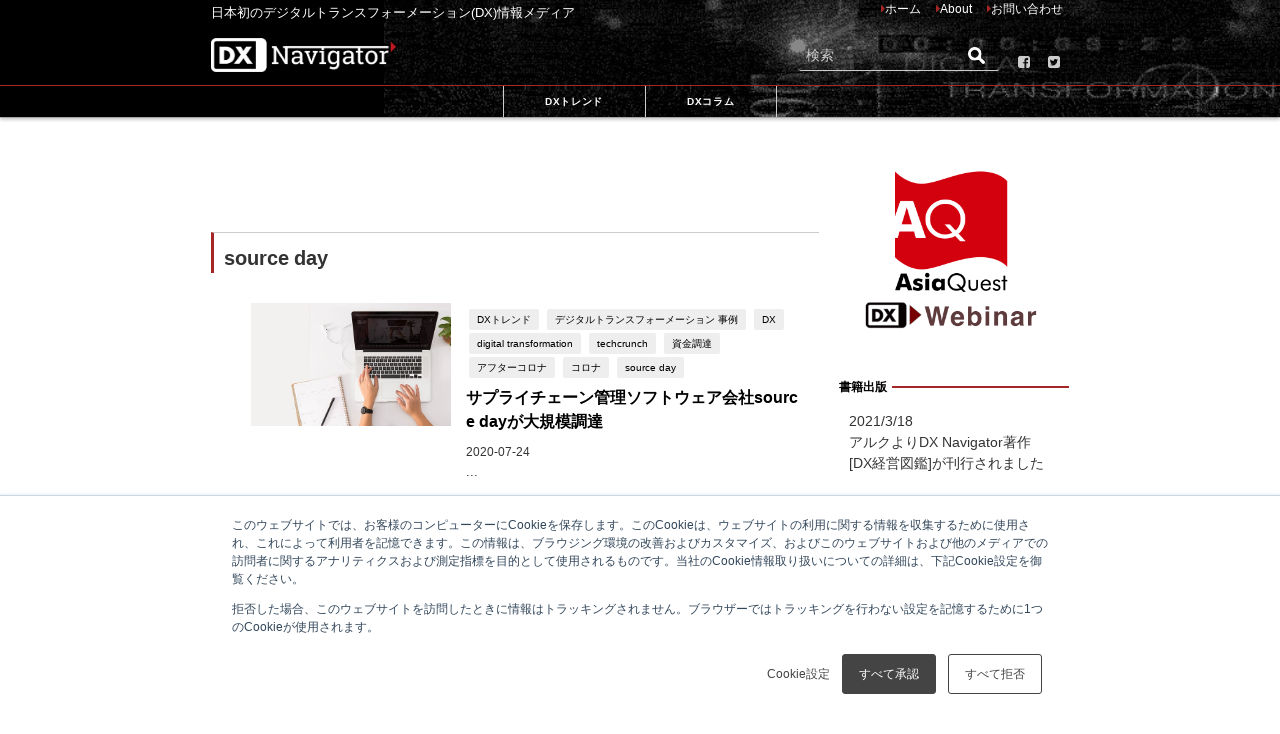

--- FILE ---
content_type: text/html; charset=UTF-8
request_url: https://dx-navigator.com/tag/source-day
body_size: 16041
content:
<!doctype html><html lang="ja-jp"><head>
    <meta charset="utf-8">
    <title>日本初のデジタルトランスフォーメーション(DX)情報メディア | DX Navigator | source day</title>
    <link rel="shortcut icon" href="https://dx-navigator.com/hubfs/fabicon.png">
    <meta name="description" content="source day | デジタルトランスフォーメーション (DX)とはなにか、どういったものがDXと言えるのかを問いデジタルによる価値交換の仕組みの変化やそれに伴ったビジネスモデルの変化にまつわる成功事例／情報／ニュースを扱うメディアです。">
    <link type="text/css" rel="stylesheet" href="https://dx-navigator.com/hubfs/hub_generated/template_assets/1/52011157656/1742598524605/template_main.min.css">
    
<link type="text/css" rel="stylesheet" href="https://dx-navigator.com/hubfs/hub_generated/template_assets/1/52011098540/1742598580759/template__blog.min.css">

    <link type="text/css" rel="stylesheet" href="https://dx-navigator.com/hubfs/hub_generated/template_assets/1/52011098541/1742598763779/template_theme-overrides.min.css">
    
    <meta name="viewport" content="width=device-width, initial-scale=1">

    <script src="/hs/hsstatic/jquery-libs/static-1.4/jquery/jquery-1.11.2.js"></script>
<script src="/hs/hsstatic/jquery-libs/static-1.4/jquery-migrate/jquery-migrate-1.2.1.js"></script>
<script>hsjQuery = window['jQuery'];</script>
    <meta property="og:description" content="source day | デジタルトランスフォーメーション (DX)とはなにか、どういったものがDXと言えるのかを問いデジタルによる価値交換の仕組みの変化やそれに伴ったビジネスモデルの変化にまつわる成功事例／情報／ニュースを扱うメディアです。">
    <meta property="og:title" content="日本初のデジタルトランスフォーメーション(DX)情報メディア | DX Navigator | source day">
    <meta name="twitter:description" content="source day | デジタルトランスフォーメーション (DX)とはなにか、どういったものがDXと言えるのかを問いデジタルによる価値交換の仕組みの変化やそれに伴ったビジネスモデルの変化にまつわる成功事例／情報／ニュースを扱うメディアです。">
    <meta name="twitter:title" content="日本初のデジタルトランスフォーメーション(DX)情報メディア | DX Navigator | source day">

    

    
  <script id="hs-search-input__valid-content-types" type="application/json">
    [
      
        "SITE_PAGE",
      
        "LANDING_PAGE",
      
        "BLOG_POST",
      
        "LISTING_PAGE",
      
        "KNOWLEDGE_ARTICLE",
      
        "HS_CASE_STUDY"
      
    ]
  </script>

    <style>
a.cta_button{-moz-box-sizing:content-box !important;-webkit-box-sizing:content-box !important;box-sizing:content-box !important;vertical-align:middle}.hs-breadcrumb-menu{list-style-type:none;margin:0px 0px 0px 0px;padding:0px 0px 0px 0px}.hs-breadcrumb-menu-item{float:left;padding:10px 0px 10px 10px}.hs-breadcrumb-menu-divider:before{content:'›';padding-left:10px}.hs-featured-image-link{border:0}.hs-featured-image{float:right;margin:0 0 20px 20px;max-width:50%}@media (max-width: 568px){.hs-featured-image{float:none;margin:0;width:100%;max-width:100%}}.hs-screen-reader-text{clip:rect(1px, 1px, 1px, 1px);height:1px;overflow:hidden;position:absolute !important;width:1px}
</style>

<link rel="stylesheet" href="https://7052064.fs1.hubspotusercontent-na1.net/hubfs/7052064/hub_generated/module_assets/1/-2712622/1768935172588/module_search_input.min.css">
<link rel="stylesheet" href="https://dx-navigator.com/hubfs/hub_generated/module_assets/1/52010973237/1742677857298/module_blog-pagination.min.css">
<link rel="stylesheet" href="/hs/hsstatic/AsyncSupport/static-1.501/sass/rss_post_listing.css">
<link rel="stylesheet" href="https://dx-navigator.com/hubfs/hub_generated/module_assets/1/52011176290/1742677861790/module_blog-topic-list.min.css">
    

    
<!--  Added by GoogleTagManager integration -->
<script>
var _hsp = window._hsp = window._hsp || [];
window.dataLayer = window.dataLayer || [];
function gtag(){dataLayer.push(arguments);}

var useGoogleConsentModeV2 = true;
var waitForUpdateMillis = 1000;



var hsLoadGtm = function loadGtm() {
    if(window._hsGtmLoadOnce) {
      return;
    }

    if (useGoogleConsentModeV2) {

      gtag('set','developer_id.dZTQ1Zm',true);

      gtag('consent', 'default', {
      'ad_storage': 'denied',
      'analytics_storage': 'denied',
      'ad_user_data': 'denied',
      'ad_personalization': 'denied',
      'wait_for_update': waitForUpdateMillis
      });

      _hsp.push(['useGoogleConsentModeV2'])
    }

    (function(w,d,s,l,i){w[l]=w[l]||[];w[l].push({'gtm.start':
    new Date().getTime(),event:'gtm.js'});var f=d.getElementsByTagName(s)[0],
    j=d.createElement(s),dl=l!='dataLayer'?'&l='+l:'';j.async=true;j.src=
    'https://www.googletagmanager.com/gtm.js?id='+i+dl;f.parentNode.insertBefore(j,f);
    })(window,document,'script','dataLayer','GTM-WLNHK8C');

    window._hsGtmLoadOnce = true;
};

_hsp.push(['addPrivacyConsentListener', function(consent){
  if(consent.allowed || (consent.categories && consent.categories.analytics)){
    hsLoadGtm();
  }
}]);

</script>

<!-- /Added by GoogleTagManager integration -->




<meta property="og:type" content="blog">
<meta name="twitter:card" content="summary">
<meta name="twitter:domain" content="dx-navigator.com">
<link rel="alternate" type="application/rss+xml" href="https://dx-navigator.com/rss.xml">
<script src="//platform.linkedin.com/in.js" type="text/javascript">
    lang: ja_JP
</script>

<meta http-equiv="content-language" content="ja-jp">




  <meta name="generator" content="HubSpot"></head>
  <body>
<!--  Added by GoogleTagManager integration -->
<noscript><iframe src="https://www.googletagmanager.com/ns.html?id=GTM-WLNHK8C" height="0" width="0" style="display:none;visibility:hidden"></iframe></noscript>

<!-- /Added by GoogleTagManager integration -->

    <div class="body-wrapper   hs-blog-id-51232814164 hs-blog-listing">
      
<div data-global-resource-path="DxNavigator_August2021/templates/partials/header.html"><div id="header" class="clearfix">
  <header class="header-wrap">
    <div class="header_small_menu clearfix">
      <div class="header_small_content">
        <div id="description">
          <div id="hs_cos_wrapper_header_description" class="hs_cos_wrapper hs_cos_wrapper_widget hs_cos_wrapper_type_module widget-type-rich_text" style="" data-hs-cos-general-type="widget" data-hs-cos-type="module"><span id="hs_cos_wrapper_header_description_" class="hs_cos_wrapper hs_cos_wrapper_widget hs_cos_wrapper_type_rich_text" style="" data-hs-cos-general-type="widget" data-hs-cos-type="rich_text">日本初のデジタルトランスフォーメーション(DX)情報メディア</span></div>
        </div>
        <div class="header_small_menu_right">
          <span id="hs_cos_wrapper_header_top_sitemap" class="hs_cos_wrapper hs_cos_wrapper_widget hs_cos_wrapper_type_menu" style="" data-hs-cos-general-type="widget" data-hs-cos-type="menu"><div id="hs_menu_wrapper_header_top_sitemap" class="hs-menu-wrapper active-branch flyouts hs-menu-flow-horizontal" role="navigation" data-sitemap-name="default" data-menu-id="52018457362" aria-label="Navigation Menu">
 <ul role="menu">
  <li class="hs-menu-item hs-menu-depth-1" role="none"><a href="/" role="menuitem">ホーム</a></li>
  <li class="hs-menu-item hs-menu-depth-1" role="none"><a href="/about/" role="menuitem">About</a></li>
  <li class="hs-menu-item hs-menu-depth-1" role="none"><a href="https://www.asia-quest.jp/digitaltransformation_contact/" role="menuitem" target="_blank" rel="noopener">お問い合わせ</a></li>
 </ul>
</div></span>
        </div>
      </div>
    </div>

    <div class="header-logo clearfix">
      <div class="drawer-nav-btn-wrap">
        <span class="drawer-nav-btn"><span></span></span>
      </div>
      <div class="header_search">
        <a href="#header_search" class="header_search_btn" data-lity="">
          <div class="header_search_inner">
            <i class="fa fa-search" aria-hidden="true"></i>
            <div class="header_search_title">SEARCH</div>
          </div>
        </a>
      </div>

      <div id="logo">
        
        <div id="hs_cos_wrapper_header_logo" class="hs_cos_wrapper hs_cos_wrapper_widget hs_cos_wrapper_type_module widget-type-linked_image" style="" data-hs-cos-general-type="widget" data-hs-cos-type="module">
    






  



<span id="hs_cos_wrapper_header_logo_" class="hs_cos_wrapper hs_cos_wrapper_widget hs_cos_wrapper_type_linked_image" style="" data-hs-cos-general-type="widget" data-hs-cos-type="linked_image"><a href="https://dx-navigator.com/" target="_parent" id="hs-link-header_logo_" style="border-width:0px;border:0px;"><img src="https://dx-navigator.com/hs-fs/hubfs/raw_assets/public/DxNavigator_August2021/images/logored.png?width=1200&amp;name=logored.png" class="hs-image-widget " style="width:1200px;border-width:0px;border:0px;" width="1200" alt="DX-Navigator" title="DX-Navigator" srcset="https://dx-navigator.com/hs-fs/hubfs/raw_assets/public/DxNavigator_August2021/images/logored.png?width=600&amp;name=logored.png 600w, https://dx-navigator.com/hs-fs/hubfs/raw_assets/public/DxNavigator_August2021/images/logored.png?width=1200&amp;name=logored.png 1200w, https://dx-navigator.com/hs-fs/hubfs/raw_assets/public/DxNavigator_August2021/images/logored.png?width=1800&amp;name=logored.png 1800w, https://dx-navigator.com/hs-fs/hubfs/raw_assets/public/DxNavigator_August2021/images/logored.png?width=2400&amp;name=logored.png 2400w, https://dx-navigator.com/hs-fs/hubfs/raw_assets/public/DxNavigator_August2021/images/logored.png?width=3000&amp;name=logored.png 3000w, https://dx-navigator.com/hs-fs/hubfs/raw_assets/public/DxNavigator_August2021/images/logored.png?width=3600&amp;name=logored.png 3600w" sizes="(max-width: 1200px) 100vw, 1200px"></a></span></div>
      </div>
      <div id="search-6">

        <div id="hs_cos_wrapper_site_search" class="hs_cos_wrapper hs_cos_wrapper_widget hs_cos_wrapper_type_module" style="" data-hs-cos-general-type="widget" data-hs-cos-type="module">




  








<div class="hs-search-field">

    <div class="hs-search-field__bar">
      <form data-hs-do-not-collect="true" action="/search-results">
        
        <input type="text" class="hs-search-field__input" name="term" autocomplete="off" aria-label="Search" placeholder="検索">

        
          
            <input type="hidden" name="type" value="SITE_PAGE">
          
        
          
        
          
            <input type="hidden" name="type" value="BLOG_POST">
          
        
          
        
          
        
          
        

        
          <button aria-label="Search"><span id="hs_cos_wrapper_site_search_" class="hs_cos_wrapper hs_cos_wrapper_widget hs_cos_wrapper_type_icon" style="" data-hs-cos-general-type="widget" data-hs-cos-type="icon"><svg version="1.0" xmlns="http://www.w3.org/2000/svg" viewbox="0 0 512 512" aria-hidden="true"><g id="search1_layer"><path d="M505 442.7L405.3 343c-4.5-4.5-10.6-7-17-7H372c27.6-35.3 44-79.7 44-128C416 93.1 322.9 0 208 0S0 93.1 0 208s93.1 208 208 208c48.3 0 92.7-16.4 128-44v16.3c0 6.4 2.5 12.5 7 17l99.7 99.7c9.4 9.4 24.6 9.4 33.9 0l28.3-28.3c9.4-9.4 9.4-24.6.1-34zM208 336c-70.7 0-128-57.2-128-128 0-70.7 57.2-128 128-128 70.7 0 128 57.2 128 128 0 70.7-57.2 128-128 128z" /></g></svg></span></button>
        
      </form>
    </div>
    <ul class="hs-search-field__suggestions"></ul>
</div></div>

      </div>
      <div class="header-social-icons">
        <div id="hs_cos_wrapper_module_16279008338713" class="hs_cos_wrapper hs_cos_wrapper_widget hs_cos_wrapper_type_module" style="" data-hs-cos-general-type="widget" data-hs-cos-type="module"><ul>
  <li><a href="https://www.facebook.com/DXNavigator" target="_blank" rel="noopener nofollow external noreferrer" data-wpel-link="external"><i class="fa fa-facebook-square"></i></a></li>
  <li><a href="http://twitter.com/DXNavigator" target="_blank" rel="noopener nofollow external noreferrer" data-wpel-link="external"><i class="fa fa-twitter-square"></i></a></li>
</ul></div>
      </div>
    </div>
  </header>

  <div id="nav_fixed">
    <div class="header-logo clearfix">
      <div class="drawer-nav-btn-wrap">
        <span class="drawer-nav-btn"><span></span></span>
      </div>
      <div class="header_search">
        <a href="#header_search" class="header_search_btn" data-lity="">
          <div class="header_search_inner">
            <i class="fa fa-search" aria-hidden="true"></i>
            <div class="header_search_title">SEARCH</div>
          </div>
        </a>
      </div>
      <div id="logo">
        
        <div id="hs_cos_wrapper_header_logo" class="hs_cos_wrapper hs_cos_wrapper_widget hs_cos_wrapper_type_module widget-type-linked_image" style="" data-hs-cos-general-type="widget" data-hs-cos-type="module">
    






  



<span id="hs_cos_wrapper_header_logo_" class="hs_cos_wrapper hs_cos_wrapper_widget hs_cos_wrapper_type_linked_image" style="" data-hs-cos-general-type="widget" data-hs-cos-type="linked_image"><a href="https://dx-navigator.com/" target="_parent" id="hs-link-header_logo_" style="border-width:0px;border:0px;"><img src="https://dx-navigator.com/hs-fs/hubfs/raw_assets/public/DxNavigator_August2021/images/logored.png?width=1200&amp;name=logored.png" class="hs-image-widget " style="width:1200px;border-width:0px;border:0px;" width="1200" alt="DX-Navigator" title="DX-Navigator" srcset="https://dx-navigator.com/hs-fs/hubfs/raw_assets/public/DxNavigator_August2021/images/logored.png?width=600&amp;name=logored.png 600w, https://dx-navigator.com/hs-fs/hubfs/raw_assets/public/DxNavigator_August2021/images/logored.png?width=1200&amp;name=logored.png 1200w, https://dx-navigator.com/hs-fs/hubfs/raw_assets/public/DxNavigator_August2021/images/logored.png?width=1800&amp;name=logored.png 1800w, https://dx-navigator.com/hs-fs/hubfs/raw_assets/public/DxNavigator_August2021/images/logored.png?width=2400&amp;name=logored.png 2400w, https://dx-navigator.com/hs-fs/hubfs/raw_assets/public/DxNavigator_August2021/images/logored.png?width=3000&amp;name=logored.png 3000w, https://dx-navigator.com/hs-fs/hubfs/raw_assets/public/DxNavigator_August2021/images/logored.png?width=3600&amp;name=logored.png 3600w" sizes="(max-width: 1200px) 100vw, 1200px"></a></span></div>
      </div>
      <div class="fixnav">
        <span id="hs_cos_wrapper_header_fixed_sitemap" class="hs_cos_wrapper hs_cos_wrapper_widget hs_cos_wrapper_type_menu" style="" data-hs-cos-general-type="widget" data-hs-cos-type="menu"><div id="hs_menu_wrapper_header_fixed_sitemap" class="hs-menu-wrapper active-branch flyouts hs-menu-flow-horizontal" role="navigation" data-sitemap-name="default" data-menu-id="52023095444" aria-label="Navigation Menu">
 <ul role="menu">
  <li class="hs-menu-item hs-menu-depth-1" role="none"><a href="/tag/dxトレンド" role="menuitem">DXトレンド</a></li>
  <li class="hs-menu-item hs-menu-depth-1" role="none"><a href="/tag/dxコラム" role="menuitem">DXコラム</a></li>
 </ul>
</div></span>
      </div>
    </div>
  </div>

  <div class="custom-menu-primary">
    <span id="hs_cos_wrapper_header_sitemap" class="hs_cos_wrapper hs_cos_wrapper_widget hs_cos_wrapper_type_menu" style="" data-hs-cos-general-type="widget" data-hs-cos-type="menu"><div id="hs_menu_wrapper_header_sitemap" class="hs-menu-wrapper active-branch flyouts hs-menu-flow-horizontal" role="navigation" data-sitemap-name="default" data-menu-id="52018824531" aria-label="Navigation Menu">
 <ul role="menu">
  <li class="hs-menu-item hs-menu-depth-1" role="none"><a href="/tag/dxトレンド" role="menuitem">DXトレンド</a></li>
  <li class="hs-menu-item hs-menu-depth-1" role="none"><a href="/tag/dxコラム" role="menuitem">DXコラム</a></li>
 </ul>
</div></span>
  </div>
</div>

<div class="drawer-overlay"></div>
<div class="drawer-nav">
  <div id="media_image-3" class="widget widget_media_image">
    <div class="drawer_content_title">
      <div id="hs_cos_wrapper_media_image_title" class="hs_cos_wrapper hs_cos_wrapper_widget hs_cos_wrapper_type_module widget-type-rich_text" style="" data-hs-cos-general-type="widget" data-hs-cos-type="module"><span id="hs_cos_wrapper_media_image_title_" class="hs_cos_wrapper hs_cos_wrapper_widget hs_cos_wrapper_type_rich_text" style="" data-hs-cos-general-type="widget" data-hs-cos-type="rich_text"></span></div>
    </div>
    <div class="widget_media_image_inner">
      
      <div id="hs_cos_wrapper_media_image" class="hs_cos_wrapper hs_cos_wrapper_widget hs_cos_wrapper_type_module widget-type-linked_image" style="" data-hs-cos-general-type="widget" data-hs-cos-type="module">
    






  



<span id="hs_cos_wrapper_media_image_" class="hs_cos_wrapper hs_cos_wrapper_widget hs_cos_wrapper_type_linked_image" style="" data-hs-cos-general-type="widget" data-hs-cos-type="linked_image"><a href="https://www.asia-quest.jp/aqw/?utm_source=dxnavigator&amp;utm_medium=sidebanner&amp;utm_campaign=aqw" target="_blank" id="hs-link-media_image_" rel="noopener" style="border-width:0px;border:0px;"><img src="https://dx-navigator.com/hs-fs/hubfs/raw_assets/public/DxNavigator_August2021/images/AQWSQ.png?width=600&amp;name=AQWSQ.png" class="hs-image-widget " style="width:600px;border-width:0px;border:0px;" width="600" alt="AQWSQ" title="AQWSQ" srcset="https://dx-navigator.com/hs-fs/hubfs/raw_assets/public/DxNavigator_August2021/images/AQWSQ.png?width=300&amp;name=AQWSQ.png 300w, https://dx-navigator.com/hs-fs/hubfs/raw_assets/public/DxNavigator_August2021/images/AQWSQ.png?width=600&amp;name=AQWSQ.png 600w, https://dx-navigator.com/hs-fs/hubfs/raw_assets/public/DxNavigator_August2021/images/AQWSQ.png?width=900&amp;name=AQWSQ.png 900w, https://dx-navigator.com/hs-fs/hubfs/raw_assets/public/DxNavigator_August2021/images/AQWSQ.png?width=1200&amp;name=AQWSQ.png 1200w, https://dx-navigator.com/hs-fs/hubfs/raw_assets/public/DxNavigator_August2021/images/AQWSQ.png?width=1500&amp;name=AQWSQ.png 1500w, https://dx-navigator.com/hs-fs/hubfs/raw_assets/public/DxNavigator_August2021/images/AQWSQ.png?width=1800&amp;name=AQWSQ.png 1800w" sizes="(max-width: 600px) 100vw, 600px"></a></span></div>
    </div>
  </div>


  <div class="mobile-channel">
    <div id="hs_cos_wrapper_module_16298694623649" class="hs_cos_wrapper hs_cos_wrapper_widget hs_cos_wrapper_type_module" style="" data-hs-cos-general-type="widget" data-hs-cos-type="module"><div class="widget sidebar-categories b-sidebar-topic-filter">
  <div class="widgettitle">CHANNEL</div>
  
  <ul>
    
    
      
    
      
        <li class="cat-item cat-item-3"><a href="https://dx-navigator.com/tag/dxトレンド">DXトレンド</a></li>
      
    
      
    
      
    
      
    
      
    
      
    
      
    
      
    
      
    
      
    
      
    
      
    
      
    
      
    
      
    
      
    
      
    
      
    
      
    
      
    
      
    
      
    
      
    
      
    
      
    
      
    
      
    
      
    
      
    
      
    
      
    
      
    
      
    
      
    
      
    
      
    
      
    
      
    
      
    
      
    
      
    
      
    
      
    
      
    
      
    
      
    
      
    
      
    
      
    
      
    
      
    
      
    
      
    
      
    
      
    
      
    
      
    
      
    
      
    
      
    
      
    
      
    
      
    
      
    
      
    
      
    
      
    
      
    
      
    
      
    
      
    
      
    
      
    
      
    
      
    
      
    
      
    
      
    
      
    
      
    
      
    
      
    
      
    
      
    
      
    
      
    
      
    
      
    
      
    
      
    
      
    
      
    
      
    
      
    
      
    
      
    
      
    
      
    
      
    
      
    
      
    
      
    
      
    
      
    
      
    
      
    
      
    
      
    
      
    
      
    
      
    
      
    
      
    
      
    
      
    
      
    
      
    
      
    
      
    
      
    
      
    
      
    
      
    
      
    
      
    
      
    
      
    
      
    
      
    
      
    
      
    
      
    
      
    
      
    
      
    
      
    
      
    
      
    
      
    
      
    
      
    
      
    
      
    
      
    
      
    
      
    
      
    
      
    
      
    
      
    
      
    
      
    
      
    
      
    
      
    
      
    
      
    
      
    
      
    
      
    
      
    
      
    
      
    
      
    
      
    
      
    
      
    
      
    
      
    
      
    
      
    
      
    
      
    
      
    
      
    
      
    
      
    
      
    
      
    
      
    
      
    
      
    
      
    
      
    
      
    
      
    
      
    
      
    
      
    
      
    
      
    
      
    
      
    
      
    
      
    
      
    
      
    
      
    
      
    
      
    
      
    
      
    
      
    
      
    
      
    
      
    
      
    
      
    
      
    
      
    
      
    
      
    
      
    
      
    
      
    
      
    
      
    
      
    
      
    
      
    
      
    
      
    
      
    
      
    
      
    
      
    
      
    
      
    
      
    
      
    
      
    
      
    
      
    
      
    
      
    
      
    
      
    
      
    
      
    
      
    
      
    
      
    
      
    
      
    
      
    
      
    
      
    
      
    
      
    
    
    
      
    
      
    
      
    
      
    
      
    
      
    
      
        <li class="cat-item cat-item-3"><a href="https://dx-navigator.com/tag/dxコラム">DXコラム</a></li>
      
    
      
    
      
    
      
    
      
    
      
    
      
    
      
    
      
    
      
    
      
    
      
    
      
    
      
    
      
    
      
    
      
    
      
    
      
    
      
    
      
    
      
    
      
    
      
    
      
    
      
    
      
    
      
    
      
    
      
    
      
    
      
    
      
    
      
    
      
    
      
    
      
    
      
    
      
    
      
    
      
    
      
    
      
    
      
    
      
    
      
    
      
    
      
    
      
    
      
    
      
    
      
    
      
    
      
    
      
    
      
    
      
    
      
    
      
    
      
    
      
    
      
    
      
    
      
    
      
    
      
    
      
    
      
    
      
    
      
    
      
    
      
    
      
    
      
    
      
    
      
    
      
    
      
    
      
    
      
    
      
    
      
    
      
    
      
    
      
    
      
    
      
    
      
    
      
    
      
    
      
    
      
    
      
    
      
    
      
    
      
    
      
    
      
    
      
    
      
    
      
    
      
    
      
    
      
    
      
    
      
    
      
    
      
    
      
    
      
    
      
    
      
    
      
    
      
    
      
    
      
    
      
    
      
    
      
    
      
    
      
    
      
    
      
    
      
    
      
    
      
    
      
    
      
    
      
    
      
    
      
    
      
    
      
    
      
    
      
    
      
    
      
    
      
    
      
    
      
    
      
    
      
    
      
    
      
    
      
    
      
    
      
    
      
    
      
    
      
    
      
    
      
    
      
    
      
    
      
    
      
    
      
    
      
    
      
    
      
    
      
    
      
    
      
    
      
    
      
    
      
    
      
    
      
    
      
    
      
    
      
    
      
    
      
    
      
    
      
    
      
    
      
    
      
    
      
    
      
    
      
    
      
    
      
    
      
    
      
    
      
    
      
    
      
    
      
    
      
    
      
    
      
    
      
    
      
    
      
    
      
    
      
    
      
    
      
    
      
    
      
    
      
    
      
    
      
    
      
    
      
    
      
    
      
    
      
    
      
    
      
    
      
    
      
    
      
    
      
    
      
    
      
    
      
    
      
    
      
    
      
    
      
    
      
    
      
    
      
    
      
    
      
    
      
    
      
    
      
    
      
    
      
    
      
    
      
    
      
    
      
    
      
    
      
    
      
    
      
    
      
    
      
    
      
    
      
    
    
  </ul>
</div></div>
  </div>

  <div id="hs_cos_wrapper_module_16279268623203" class="hs_cos_wrapper hs_cos_wrapper_widget hs_cos_wrapper_type_module" style="" data-hs-cos-general-type="widget" data-hs-cos-type="module"><div class="widget mobile-social-icons"><div class="drawer_content_title">SNS</div>
  <div class="textwidget">	
    <ul>
      <li><a href="https://www.facebook.com/DXNavigator" target="_blank" rel="noopener nofollow external noreferrer" data-wpel-link="external"><i class="fa fa-facebook-square"> Facebook</i></a></li>
      <li><a href="http://twitter.com/DXNavigator" target="_blank" rel="noopener nofollow external noreferrer" data-wpel-link="external"><i class="fa fa-twitter-square"></i>Twitter</a></li>
    </ul>
  </div>
</div></div>
  <div class="widget mobile-menu">
    <div class="drawer_content_title">
      <div id="hs_cos_wrapper_menu_title" class="hs_cos_wrapper hs_cos_wrapper_widget hs_cos_wrapper_type_module widget-type-rich_text" style="" data-hs-cos-general-type="widget" data-hs-cos-type="module"><span id="hs_cos_wrapper_menu_title_" class="hs_cos_wrapper hs_cos_wrapper_widget hs_cos_wrapper_type_rich_text" style="" data-hs-cos-general-type="widget" data-hs-cos-type="rich_text">MENU</span></div>
    </div>
    <span id="hs_cos_wrapper_mobile_header_sitemap" class="hs_cos_wrapper hs_cos_wrapper_widget hs_cos_wrapper_type_menu" style="" data-hs-cos-general-type="widget" data-hs-cos-type="menu"><div id="hs_menu_wrapper_mobile_header_sitemap" class="hs-menu-wrapper active-branch flyouts hs-menu-flow-horizontal" role="navigation" data-sitemap-name="default" data-menu-id="52046384449" aria-label="Navigation Menu">
 <ul role="menu">
  <li class="hs-menu-item hs-menu-depth-1" role="none"><a href="/cookie-policy/" role="menuitem">Cookie Policy</a></li>
  <li class="hs-menu-item hs-menu-depth-1" role="none"><a href="https://www.asia-quest.jp/digitaltransformation_contact/" role="menuitem">お問い合わせ</a></li>
  <li class="hs-menu-item hs-menu-depth-1" role="none"><a href="/about/" role="menuitem">デジタルトランスフォーメーション情報メディア　【DX Navigator】</a></li>
  <li class="hs-menu-item hs-menu-depth-1" role="none"><a href="/privacy-policy/" role="menuitem">プライバシーポリシー</a></li>
  <li class="hs-menu-item hs-menu-depth-1" role="none"><a href="/rules/" role="menuitem">利用規定</a></li>
 </ul>
</div></span>
  </div>
  <div id="hs_cos_wrapper_module_162796884075312" class="hs_cos_wrapper hs_cos_wrapper_widget hs_cos_wrapper_type_module" style="" data-hs-cos-general-type="widget" data-hs-cos-type="module"><div id="diver_widget_newpost-3" class="widget widget_diver_widget_newpost">
    <div class="drawer_content_title">最新記事</div>
    <ul>
      
      
      
      
      
      
      <li class="widget_post_list clearfix">
        <a class="clearfix" href="https://dx-navigator.com/ntt-dx-partner-asiaquest-sme-dx-support-new-platform">
          
          <div class="post_list_thumb">
            <img src="https://dx-navigator.com/hs-fs/hubfs/DXN/newcolumn/nttdxp_thum.jpg?width=767&amp;name=nttdxp_thum.jpg" alt="金融機関による中小企業のDX支援を実現するNTT DXパートナーが目指す新たな地域創生―アジアクエストとの“共創”で新プラットフォーム「DXSTAR for Bank」がリリース">
          </div>
          
          <div class="meta">
            <div class="post_list_title">金融機関による中小企業のDX支援を実現するNTT DXパートナーが目指す新たな地域創生―アジアクエストとの“共創”で新プラットフォーム「DXSTAR for Bank」がリリース</div>
            <div class="post_list_tag"></div>
            <div class="post_list_date">2025.09.03</div>              
          </div>
        </a>
      </li>
                
      
      
      
      <li class="widget_post_list clearfix">
        <a class="clearfix" href="https://dx-navigator.com/advanced-enterprise-search-using-snowflake-cortex-search-ai">
          
          <div class="post_list_thumb">
            <img src="https://dx-navigator.com/hs-fs/hubfs/snowflake_thum.webp?width=767&amp;name=snowflake_thum.webp" alt="Snowflake Cortex Search：AIを活用した次世代エンタープライズ検索">
          </div>
          
          <div class="meta">
            <div class="post_list_title">Snowflake Cortex Search：AIを活用した次世代エンタープライズ検索</div>
            <div class="post_list_tag"></div>
            <div class="post_list_date">2025.07.07</div>              
          </div>
        </a>
      </li>
                
      
      
      
      
    </ul>
  </div></div>
</div>


<div class="lity" role="dialog" aria-label="Dialog Window (Press escape to close)" tabindex="-1" aria-hidden="false">
  <div class="lity-wrap" data-lity-close="" role="document">
    <div class="lity-container">
      <div class="lity-content">
        <div id="header_search" class="lity-hidden" style="" aria-hidden="true">
          <div id="search-9" class="widget widget_search">


      <div id="hs_cos_wrapper_search_input" class="hs_cos_wrapper hs_cos_wrapper_widget hs_cos_wrapper_type_module" style="" data-hs-cos-general-type="widget" data-hs-cos-type="module">




  








<div class="hs-search-field">

    <div class="hs-search-field__bar">
      <form data-hs-do-not-collect="true" action="/search-results">
        
        <input type="text" class="hs-search-field__input" name="term" autocomplete="off" aria-label="Search" placeholder="検索">

        
          
            <input type="hidden" name="type" value="SITE_PAGE">
          
        
          
        
          
            <input type="hidden" name="type" value="BLOG_POST">
          
        
          
        
          
        
          
        

        
          <button aria-label="Search"><span id="hs_cos_wrapper_search_input_" class="hs_cos_wrapper hs_cos_wrapper_widget hs_cos_wrapper_type_icon" style="" data-hs-cos-general-type="widget" data-hs-cos-type="icon"><svg version="1.0" xmlns="http://www.w3.org/2000/svg" viewbox="0 0 512 512" aria-hidden="true"><g id="search2_layer"><path d="M505 442.7L405.3 343c-4.5-4.5-10.6-7-17-7H372c27.6-35.3 44-79.7 44-128C416 93.1 322.9 0 208 0S0 93.1 0 208s93.1 208 208 208c48.3 0 92.7-16.4 128-44v16.3c0 6.4 2.5 12.5 7 17l99.7 99.7c9.4 9.4 24.6 9.4 33.9 0l28.3-28.3c9.4-9.4 9.4-24.6.1-34zM208 336c-70.7 0-128-57.2-128-128 0-70.7 57.2-128 128-128 70.7 0 128 57.2 128 128 0 70.7-57.2 128-128 128z" /></g></svg></span></button>
        
      </form>
    </div>
    <ul class="hs-search-field__suggestions"></ul>
</div></div>
          </div>
        </div>
      </div>
      <button class="lity-close" type="button" aria-label="Close (Press escape to close)" data-lity-close="">×</button>
    </div>
  </div>
</div></div>


      

<main id="main-content" class="body-container-wrapper">
  <div class="body-container body-container--blog-index">




    
    <div id="main-wrap" class="clearfix">
      <div class="blog-left-area">
        <div class="author_title clearfix">
          
          <div class="author_title-meta">
            <div class="author_title-name"></div>
            <div class="author_title-desc"></div>
          </div>
        </div>


        <div id="hs_cos_wrapper_module_162797804154942" class="hs_cos_wrapper hs_cos_wrapper_widget hs_cos_wrapper_type_module" style="" data-hs-cos-general-type="widget" data-hs-cos-type="module"> 

</div>
        <div id="hs_cos_wrapper_module_162797578794626" class="hs_cos_wrapper hs_cos_wrapper_widget hs_cos_wrapper_type_module" style="" data-hs-cos-general-type="widget" data-hs-cos-type="module"><div class="sidebar ">
  
  <div class="wrap-post-title">source day</div>
    
  <section class="wrap-post-box">

    
    

    
    
    
    
    
    
    
    
    
    
    

    <article class="post-box" role="article" aria-label="Blog post summary: サプライチェーン管理ソフトウェア会社source dayが大規模調達" id="サプライチェーン管理ソフトウェア会社sourcedayが大規模調達">
      <div class="post-box-contents clearfix" data-href="https://dx-navigator.com/2020/07/24/supply-chain-management-software-sourceday-financing">
        <div class="post_thumbnail">
<!--           <span class="newlabel"><span>NEW</span></span> -->
          
          <div class="post_thumbnail_wrap">   
            <a href="https://dx-navigator.com/2020/07/24/supply-chain-management-software-sourceday-financing">              
              <img src="https://dx-navigator.com/hubfs/2021DXNthumnailmigration/Imported_Thum_DXN/20200724thum-min.jpg" alt="サプライチェーン管理ソフトウェア会社source dayが大規模調達">
            </a>
          </div>
           
        </div>

        <section class="post-meta-all">
          
          
          
          <div class="post-tag">
            
            <a href="https://dx-navigator.com/tag/dxトレンド">DXトレンド</a>
            
            <a href="https://dx-navigator.com/tag/デジタルトランスフォーメーション-事例">デジタルトランスフォーメーション 事例</a>
            
            <a href="https://dx-navigator.com/tag/dx">DX</a>
            
            <a href="https://dx-navigator.com/tag/digital-transformation">digital transformation</a>
            
            <a href="https://dx-navigator.com/tag/techcrunch">techcrunch</a>
            
            <a href="https://dx-navigator.com/tag/資金調達">資金調達</a>
            
            <a href="https://dx-navigator.com/tag/アフターコロナ">アフターコロナ</a>
            
            <a href="https://dx-navigator.com/tag/コロナ">コロナ</a>
            
            <a href="https://dx-navigator.com/tag/source-day">source day</a>
            
          </div>
          
          
          

          
          
          <div class="post-title"><a href="https://dx-navigator.com/2020/07/24/supply-chain-management-software-sourceday-financing">サプライチェーン管理ソフトウェア会社source dayが大規模調達</a></div>
          
          

          <time class="post-date" datetime="">
            2020-07-24	
          </time>
          
          
          
          <div class="post-substr">
            ...
          </div>
          
          
        </section>

        <div class=" no-min">
          
          
          

          
           
          
        </div>
      </div>
    </article>
    
    

  </section>
</div></div>
        
        <div id="hs_cos_wrapper_module_162797582072927" class="hs_cos_wrapper hs_cos_wrapper_widget hs_cos_wrapper_type_module" style="" data-hs-cos-general-type="widget" data-hs-cos-type="module"></div>
        

        <div id="hs_cos_wrapper_module_16286675170072" class="hs_cos_wrapper hs_cos_wrapper_widget hs_cos_wrapper_type_module" style="" data-hs-cos-general-type="widget" data-hs-cos-type="module"> 

</div>

      </div>

      <div class="blog-sidebar-area">
        <div class="sidebar_content">
          <div id="hs_cos_wrapper_module_162797961107244" class="hs_cos_wrapper hs_cos_wrapper_widget hs_cos_wrapper_type_module" style="" data-hs-cos-general-type="widget" data-hs-cos-type="module"><div class="widget sidebar_media_image">
  <a href="https://www.asia-quest.jp/aqw/?utm_source=dxnavigator&amp;utm_medium=sidebanner&amp;utm_campaign=aqw" target="_blank" rel="noopener nofollow external noreferrer" data-wpel-link="external">
    <img alt="AQWSQ" src="https://dx-navigator.com/hubfs/AQ_column/dx_webinar.png">
  </a>
</div>

<div class="widget sidebar_text">
  <div class="widgettitle">書籍出版</div>
  <div class="textwidget">
    <p>
      2021/3/18<br>
      アルクよりDX Navigator著作<br>[DX経営図鑑]が刊行されました</p>
    <br>
    <a href="https://www.asia-quest.jp/news/28241/?utm_source=dxnavigator&amp;utm_medium=sidebanner&amp;utm_campaign=zukan" data-wpel-link="external" target="_blank" rel="nofollow external noopener noreferrer">
      <img src="https://dx-navigator.com/hubfs/DxNavigator_July2021/Images/151470045_237069031404657_5722799643275678904_n.jpg" alt="DX">
    </a>
  </div>
</div></div>
          <div class="container-fluid">
<div class="row-fluid-wrapper">
<div class="row-fluid">
<div class="span12 widget-span widget-type-cell " style="" data-widget-type="cell" data-x="0" data-w="12">

<div class="row-fluid-wrapper row-depth-1 row-number-1 dnd-section">
<div class="row-fluid ">
<div class="span12 widget-span widget-type-cell dnd-column" style="" data-widget-type="cell" data-x="0" data-w="12">

<div class="row-fluid-wrapper row-depth-1 row-number-2 dnd-row">
<div class="row-fluid ">
<div class="span12 widget-span widget-type-custom_widget dnd-module" style="" data-widget-type="custom_widget" data-x="0" data-w="12">
<div id="hs_cos_wrapper_dnd_area_sidebar-module-2" class="hs_cos_wrapper hs_cos_wrapper_widget hs_cos_wrapper_type_module" style="" data-hs-cos-general-type="widget" data-hs-cos-type="module"><div class="widget sidebar_recent_entries b-sidebar-post-listing">
	<span id="hs_cos_wrapper_dnd_area_sidebar-module-2_top_posts" class="hs_cos_wrapper hs_cos_wrapper_widget hs_cos_wrapper_type_post_listing" style="" data-hs-cos-general-type="widget" data-hs-cos-type="post_listing"><div class="block">
  <h3>NEW STORIES</h3>
  <div class="widget-module">
    <ul class="hs-hash-137138-1768987860303">
    </ul>
  </div>
</div>
</span>
</div></div>

</div><!--end widget-span -->
</div><!--end row-->
</div><!--end row-wrapper -->

<div class="row-fluid-wrapper row-depth-1 row-number-3 dnd-row">
<div class="row-fluid ">
<div class="span12 widget-span widget-type-custom_widget dnd-module" style="" data-widget-type="custom_widget" data-x="0" data-w="12">
<div id="hs_cos_wrapper_dnd_area_sidebar-module-3" class="hs_cos_wrapper hs_cos_wrapper_widget hs_cos_wrapper_type_module" style="" data-hs-cos-general-type="widget" data-hs-cos-type="module"><div class="widget sidebar-categories b-sidebar-topic-filter">
  <div class="widgettitle">CHANNEL</div>
  
  <ul>
    
    
      
    
      
        <li class="cat-item cat-item-3"><a href="https://dx-navigator.com/tag/dxトレンド">DXトレンド</a></li>
      
    
      
    
      
    
      
    
      
    
      
    
      
    
      
    
      
    
      
    
      
    
      
    
      
    
      
    
      
    
      
    
      
    
      
    
      
    
      
    
      
    
      
    
      
    
      
    
      
    
      
    
      
    
      
    
      
    
      
    
      
    
      
    
      
    
      
    
      
    
      
    
      
    
      
    
      
    
      
    
      
    
      
    
      
    
      
    
      
    
      
    
      
    
      
    
      
    
      
    
      
    
      
    
      
    
      
    
      
    
      
    
      
    
      
    
      
    
      
    
      
    
      
    
      
    
      
    
      
    
      
    
      
    
      
    
      
    
      
    
      
    
      
    
      
    
      
    
      
    
      
    
      
    
      
    
      
    
      
    
      
    
      
    
      
    
      
    
      
    
      
    
      
    
      
    
      
    
      
    
      
    
      
    
      
    
      
    
      
    
      
    
      
    
      
    
      
    
      
    
      
    
      
    
      
    
      
    
      
    
      
    
      
    
      
    
      
    
      
    
      
    
      
    
      
    
      
    
      
    
      
    
      
    
      
    
      
    
      
    
      
    
      
    
      
    
      
    
      
    
      
    
      
    
      
    
      
    
      
    
      
    
      
    
      
    
      
    
      
    
      
    
      
    
      
    
      
    
      
    
      
    
      
    
      
    
      
    
      
    
      
    
      
    
      
    
      
    
      
    
      
    
      
    
      
    
      
    
      
    
      
    
      
    
      
    
      
    
      
    
      
    
      
    
      
    
      
    
      
    
      
    
      
    
      
    
      
    
      
    
      
    
      
    
      
    
      
    
      
    
      
    
      
    
      
    
      
    
      
    
      
    
      
    
      
    
      
    
      
    
      
    
      
    
      
    
      
    
      
    
      
    
      
    
      
    
      
    
      
    
      
    
      
    
      
    
      
    
      
    
      
    
      
    
      
    
      
    
      
    
      
    
      
    
      
    
      
    
      
    
      
    
      
    
      
    
      
    
      
    
      
    
      
    
      
    
      
    
      
    
      
    
      
    
      
    
      
    
      
    
      
    
      
    
      
    
      
    
      
    
      
    
      
    
      
    
      
    
      
    
      
    
      
    
      
    
      
    
      
    
      
    
      
    
      
    
      
    
      
    
      
    
      
    
      
    
      
    
    
    
      
    
      
    
      
    
      
    
      
    
      
    
      
        <li class="cat-item cat-item-3"><a href="https://dx-navigator.com/tag/dxコラム">DXコラム</a></li>
      
    
      
    
      
    
      
    
      
    
      
    
      
    
      
    
      
    
      
    
      
    
      
    
      
    
      
    
      
    
      
    
      
    
      
    
      
    
      
    
      
    
      
    
      
    
      
    
      
    
      
    
      
    
      
    
      
    
      
    
      
    
      
    
      
    
      
    
      
    
      
    
      
    
      
    
      
    
      
    
      
    
      
    
      
    
      
    
      
    
      
    
      
    
      
    
      
    
      
    
      
    
      
    
      
    
      
    
      
    
      
    
      
    
      
    
      
    
      
    
      
    
      
    
      
    
      
    
      
    
      
    
      
    
      
    
      
    
      
    
      
    
      
    
      
    
      
    
      
    
      
    
      
    
      
    
      
    
      
    
      
    
      
    
      
    
      
    
      
    
      
    
      
    
      
    
      
    
      
    
      
    
      
    
      
    
      
    
      
    
      
    
      
    
      
    
      
    
      
    
      
    
      
    
      
    
      
    
      
    
      
    
      
    
      
    
      
    
      
    
      
    
      
    
      
    
      
    
      
    
      
    
      
    
      
    
      
    
      
    
      
    
      
    
      
    
      
    
      
    
      
    
      
    
      
    
      
    
      
    
      
    
      
    
      
    
      
    
      
    
      
    
      
    
      
    
      
    
      
    
      
    
      
    
      
    
      
    
      
    
      
    
      
    
      
    
      
    
      
    
      
    
      
    
      
    
      
    
      
    
      
    
      
    
      
    
      
    
      
    
      
    
      
    
      
    
      
    
      
    
      
    
      
    
      
    
      
    
      
    
      
    
      
    
      
    
      
    
      
    
      
    
      
    
      
    
      
    
      
    
      
    
      
    
      
    
      
    
      
    
      
    
      
    
      
    
      
    
      
    
      
    
      
    
      
    
      
    
      
    
      
    
      
    
      
    
      
    
      
    
      
    
      
    
      
    
      
    
      
    
      
    
      
    
      
    
      
    
      
    
      
    
      
    
      
    
      
    
      
    
      
    
      
    
      
    
      
    
      
    
      
    
      
    
      
    
      
    
      
    
      
    
      
    
      
    
      
    
      
    
      
    
      
    
      
    
      
    
      
    
      
    
      
    
      
    
      
    
      
    
      
    
      
    
      
    
      
    
    
  </ul>
</div></div>

</div><!--end widget-span -->
</div><!--end row-->
</div><!--end row-wrapper -->

</div><!--end widget-span -->
</div><!--end row-->
</div><!--end row-wrapper -->

</div><!--end widget-span -->
</div>
</div>
</div>
          <div id="hs_cos_wrapper_module_162866106085822" class="hs_cos_wrapper hs_cos_wrapper_widget hs_cos_wrapper_type_module" style="" data-hs-cos-general-type="widget" data-hs-cos-type="module"><div class="widget tagcloud">
	<span id="hs_cos_wrapper_module_162866106085822_posts_by_topic" class="hs_cos_wrapper hs_cos_wrapper_widget hs_cos_wrapper_type_post_filter" style="" data-hs-cos-general-type="widget" data-hs-cos-type="post_filter"><div class="block">
  <h3>TAGS</h3>
  <div class="widget-module">
    <ul>
      
        <li>
          <a href="https://dx-navigator.com/tag/2020年">2020年 <span class="filter-link-count" dir="ltr">(2)</span></a>
        </li>
      
        <li>
          <a href="https://dx-navigator.com/tag/2025年の崖">2025年の崖 <span class="filter-link-count" dir="ltr">(2)</span></a>
        </li>
      
        <li>
          <a href="https://dx-navigator.com/tag/360realityaudio">360RealityAudio <span class="filter-link-count" dir="ltr">(1)</span></a>
        </li>
      
        <li>
          <a href="https://dx-navigator.com/tag/3dプリンター">3Dプリンター <span class="filter-link-count" dir="ltr">(2)</span></a>
        </li>
      
        <li>
          <a href="https://dx-navigator.com/tag/84-51">84.51° <span class="filter-link-count" dir="ltr">(1)</span></a>
        </li>
      
        <li>
          <a href="https://dx-navigator.com/tag/acarioinnovation">AcarioInnovation <span class="filter-link-count" dir="ltr">(1)</span></a>
        </li>
      
        <li>
          <a href="https://dx-navigator.com/tag/ach送金">ACH送金 <span class="filter-link-count" dir="ltr">(1)</span></a>
        </li>
      
        <li>
          <a href="https://dx-navigator.com/tag/acloudguru">ACloudGuru <span class="filter-link-count" dir="ltr">(1)</span></a>
        </li>
      
        <li>
          <a href="https://dx-navigator.com/tag/address">ADDress <span class="filter-link-count" dir="ltr">(1)</span></a>
        </li>
      
        <li>
          <a href="https://dx-navigator.com/tag/adobe">Adobe <span class="filter-link-count" dir="ltr">(1)</span></a>
        </li>
      
        <li>
          <a href="https://dx-navigator.com/tag/advisorengine">AdvisorEngine <span class="filter-link-count" dir="ltr">(1)</span></a>
        </li>
      
        <li>
          <a href="https://dx-navigator.com/tag/aeon">AEON <span class="filter-link-count" dir="ltr">(1)</span></a>
        </li>
      
        <li>
          <a href="https://dx-navigator.com/tag/aetna">Aetna <span class="filter-link-count" dir="ltr">(1)</span></a>
        </li>
      
        <li>
          <a href="https://dx-navigator.com/tag/affirm">Affirm <span class="filter-link-count" dir="ltr">(1)</span></a>
        </li>
      
        <li>
          <a href="https://dx-navigator.com/tag/ai">Ai <span class="filter-link-count" dir="ltr">(9)</span></a>
        </li>
      
        <li style="display:none;">
          <a href="https://dx-navigator.com/tag/aiot">AIoT <span class="filter-link-count" dir="ltr">(1)</span></a>
        </li>
      
        <li style="display:none;">
          <a href="https://dx-navigator.com/tag/aipass">aiPass <span class="filter-link-count" dir="ltr">(1)</span></a>
        </li>
      
        <li style="display:none;">
          <a href="https://dx-navigator.com/tag/alexa">Alexa <span class="filter-link-count" dir="ltr">(1)</span></a>
        </li>
      
        <li style="display:none;">
          <a href="https://dx-navigator.com/tag/alibaba">alibaba <span class="filter-link-count" dir="ltr">(1)</span></a>
        </li>
      
        <li style="display:none;">
          <a href="https://dx-navigator.com/tag/alphabet">Alphabet <span class="filter-link-count" dir="ltr">(1)</span></a>
        </li>
      
        <li style="display:none;">
          <a href="https://dx-navigator.com/tag/altonlane">AltonLane <span class="filter-link-count" dir="ltr">(3)</span></a>
        </li>
      
        <li style="display:none;">
          <a href="https://dx-navigator.com/tag/amazon">Amazon <span class="filter-link-count" dir="ltr">(14)</span></a>
        </li>
      
        <li style="display:none;">
          <a href="https://dx-navigator.com/tag/amazon-fresh">Amazon Fresh <span class="filter-link-count" dir="ltr">(2)</span></a>
        </li>
      
        <li style="display:none;">
          <a href="https://dx-navigator.com/tag/amazon-locker">Amazon Locker <span class="filter-link-count" dir="ltr">(1)</span></a>
        </li>
      
        <li style="display:none;">
          <a href="https://dx-navigator.com/tag/amazon-care">Amazon-care <span class="filter-link-count" dir="ltr">(1)</span></a>
        </li>
      
        <li style="display:none;">
          <a href="https://dx-navigator.com/tag/amazoncash">AmazonCash <span class="filter-link-count" dir="ltr">(1)</span></a>
        </li>
      
        <li style="display:none;">
          <a href="https://dx-navigator.com/tag/amazongo">AmazonGo <span class="filter-link-count" dir="ltr">(1)</span></a>
        </li>
      
        <li style="display:none;">
          <a href="https://dx-navigator.com/tag/amazonpaycode">AmazonPaycode <span class="filter-link-count" dir="ltr">(1)</span></a>
        </li>
      
        <li style="display:none;">
          <a href="https://dx-navigator.com/tag/amazonprime">AmazonPrime <span class="filter-link-count" dir="ltr">(6)</span></a>
        </li>
      
        <li style="display:none;">
          <a href="https://dx-navigator.com/tag/ana">ANA <span class="filter-link-count" dir="ltr">(3)</span></a>
        </li>
      
        <li style="display:none;">
          <a href="https://dx-navigator.com/tag/andela">Andela <span class="filter-link-count" dir="ltr">(1)</span></a>
        </li>
      
        <li style="display:none;">
          <a href="https://dx-navigator.com/tag/anews">Anews <span class="filter-link-count" dir="ltr">(1)</span></a>
        </li>
      
        <li style="display:none;">
          <a href="https://dx-navigator.com/tag/anti-amazon">Anti-Amazon <span class="filter-link-count" dir="ltr">(1)</span></a>
        </li>
      
        <li style="display:none;">
          <a href="https://dx-navigator.com/tag/antivirus">Antivirus <span class="filter-link-count" dir="ltr">(1)</span></a>
        </li>
      
        <li style="display:none;">
          <a href="https://dx-navigator.com/tag/api">API <span class="filter-link-count" dir="ltr">(1)</span></a>
        </li>
      
        <li style="display:none;">
          <a href="https://dx-navigator.com/tag/apple">Apple <span class="filter-link-count" dir="ltr">(3)</span></a>
        </li>
      
        <li style="display:none;">
          <a href="https://dx-navigator.com/tag/apple-tag">Apple Tag <span class="filter-link-count" dir="ltr">(1)</span></a>
        </li>
      
        <li style="display:none;">
          <a href="https://dx-navigator.com/tag/applecard">AppleCard <span class="filter-link-count" dir="ltr">(3)</span></a>
        </li>
      
        <li style="display:none;">
          <a href="https://dx-navigator.com/tag/applepay">ApplePay <span class="filter-link-count" dir="ltr">(2)</span></a>
        </li>
      
        <li style="display:none;">
          <a href="https://dx-navigator.com/tag/attendstation">AttendStation™ <span class="filter-link-count" dir="ltr">(1)</span></a>
        </li>
      
        <li style="display:none;">
          <a href="https://dx-navigator.com/tag/avatarin">avatarin <span class="filter-link-count" dir="ltr">(1)</span></a>
        </li>
      
        <li style="display:none;">
          <a href="https://dx-navigator.com/tag/aws">AWS <span class="filter-link-count" dir="ltr">(1)</span></a>
        </li>
      
        <li style="display:none;">
          <a href="https://dx-navigator.com/tag/awsiot">AWSIoT <span class="filter-link-count" dir="ltr">(1)</span></a>
        </li>
      
        <li style="display:none;">
          <a href="https://dx-navigator.com/tag/awskinesis">AWSKinesis <span class="filter-link-count" dir="ltr">(1)</span></a>
        </li>
      
        <li style="display:none;">
          <a href="https://dx-navigator.com/tag/awslambda">AWSLambda <span class="filter-link-count" dir="ltr">(1)</span></a>
        </li>
      
        <li style="display:none;">
          <a href="https://dx-navigator.com/tag/azure">Azure <span class="filter-link-count" dir="ltr">(1)</span></a>
        </li>
      
        <li style="display:none;">
          <a href="https://dx-navigator.com/tag/azure環境構築">Azure環境構築 <span class="filter-link-count" dir="ltr">(1)</span></a>
        </li>
      
        <li style="display:none;">
          <a href="https://dx-navigator.com/tag/b2b">B2B <span class="filter-link-count" dir="ltr">(1)</span></a>
        </li>
      
        <li style="display:none;">
          <a href="https://dx-navigator.com/tag/baincompany">Bain&amp;Company <span class="filter-link-count" dir="ltr">(2)</span></a>
        </li>
      
        <li style="display:none;">
          <a href="https://dx-navigator.com/tag/bank">bank <span class="filter-link-count" dir="ltr">(1)</span></a>
        </li>
      
        <li style="display:none;">
          <a href="https://dx-navigator.com/tag/baudu">Baudu <span class="filter-link-count" dir="ltr">(1)</span></a>
        </li>
      
        <li style="display:none;">
          <a href="https://dx-navigator.com/tag/benkai">Benkai <span class="filter-link-count" dir="ltr">(1)</span></a>
        </li>
      
        <li style="display:none;">
          <a href="https://dx-navigator.com/tag/benlai-com">Benlai.com <span class="filter-link-count" dir="ltr">(1)</span></a>
        </li>
      
        <li style="display:none;">
          <a href="https://dx-navigator.com/tag/bespoke">Bespoke <span class="filter-link-count" dir="ltr">(3)</span></a>
        </li>
      
        <li style="display:none;">
          <a href="https://dx-navigator.com/tag/bigcommerce">Bigcommerce <span class="filter-link-count" dir="ltr">(2)</span></a>
        </li>
      
        <li style="display:none;">
          <a href="https://dx-navigator.com/tag/bigdata">Bigdata <span class="filter-link-count" dir="ltr">(1)</span></a>
        </li>
      
        <li style="display:none;">
          <a href="https://dx-navigator.com/tag/bim">BIM <span class="filter-link-count" dir="ltr">(4)</span></a>
        </li>
      
        <li style="display:none;">
          <a href="https://dx-navigator.com/tag/biotech">BioTech <span class="filter-link-count" dir="ltr">(1)</span></a>
        </li>
      
        <li style="display:none;">
          <a href="https://dx-navigator.com/tag/bisu">bisu <span class="filter-link-count" dir="ltr">(1)</span></a>
        </li>
      
        <li style="display:none;">
          <a href="https://dx-navigator.com/tag/biztex">BizteX <span class="filter-link-count" dir="ltr">(1)</span></a>
        </li>
      
        <li style="display:none;">
          <a href="https://dx-navigator.com/tag/blackfriday">blackfriday <span class="filter-link-count" dir="ltr">(1)</span></a>
        </li>
      
        <li style="display:none;">
          <a href="https://dx-navigator.com/tag/blobr">Blobr <span class="filter-link-count" dir="ltr">(1)</span></a>
        </li>
      
        <li style="display:none;">
          <a href="https://dx-navigator.com/tag/bluebeamrevu">BluebeamRevu <span class="filter-link-count" dir="ltr">(2)</span></a>
        </li>
      
        <li style="display:none;">
          <a href="https://dx-navigator.com/tag/bonobos">Bonobos <span class="filter-link-count" dir="ltr">(2)</span></a>
        </li>
      
        <li style="display:none;">
          <a href="https://dx-navigator.com/tag/bopis">BOPIS <span class="filter-link-count" dir="ltr">(1)</span></a>
        </li>
      
        <li style="display:none;">
          <a href="https://dx-navigator.com/tag/braavocapital">BraavoCapital <span class="filter-link-count" dir="ltr">(1)</span></a>
        </li>
      
        <li style="display:none;">
          <a href="https://dx-navigator.com/tag/bread">Bread <span class="filter-link-count" dir="ltr">(1)</span></a>
        </li>
      
        <li style="display:none;">
          <a href="https://dx-navigator.com/tag/brokrete">Brokrete <span class="filter-link-count" dir="ltr">(1)</span></a>
        </li>
      
        <li style="display:none;">
          <a href="https://dx-navigator.com/tag/businessinsider">BusinessInsider <span class="filter-link-count" dir="ltr">(1)</span></a>
        </li>
      
        <li style="display:none;">
          <a href="https://dx-navigator.com/tag/byd">BYD <span class="filter-link-count" dir="ltr">(1)</span></a>
        </li>
      
        <li style="display:none;">
          <a href="https://dx-navigator.com/tag/byjus">Byju’s <span class="filter-link-count" dir="ltr">(1)</span></a>
        </li>
      
        <li style="display:none;">
          <a href="https://dx-navigator.com/tag/caddi">CADDi <span class="filter-link-count" dir="ltr">(1)</span></a>
        </li>
      
        <li style="display:none;">
          <a href="https://dx-navigator.com/tag/casper">Casper <span class="filter-link-count" dir="ltr">(1)</span></a>
        </li>
      
        <li style="display:none;">
          <a href="https://dx-navigator.com/tag/catv">CATV <span class="filter-link-count" dir="ltr">(1)</span></a>
        </li>
      
        <li style="display:none;">
          <a href="https://dx-navigator.com/tag/ceo">CEO <span class="filter-link-count" dir="ltr">(1)</span></a>
        </li>
      
        <li style="display:none;">
          <a href="https://dx-navigator.com/tag/ces2020">CES2020 <span class="filter-link-count" dir="ltr">(1)</span></a>
        </li>
      
        <li style="display:none;">
          <a href="https://dx-navigator.com/tag/chainalysis">Chainalysis <span class="filter-link-count" dir="ltr">(1)</span></a>
        </li>
      
        <li style="display:none;">
          <a href="https://dx-navigator.com/tag/circular-hub">Circular Hub <span class="filter-link-count" dir="ltr">(1)</span></a>
        </li>
      
        <li style="display:none;">
          <a href="https://dx-navigator.com/tag/cityblock">CityBlock <span class="filter-link-count" dir="ltr">(1)</span></a>
        </li>
      
        <li style="display:none;">
          <a href="https://dx-navigator.com/tag/cloudbed">Cloudbed <span class="filter-link-count" dir="ltr">(1)</span></a>
        </li>
      
        <li style="display:none;">
          <a href="https://dx-navigator.com/tag/clubhouse">clubhouse <span class="filter-link-count" dir="ltr">(1)</span></a>
        </li>
      
        <li style="display:none;">
          <a href="https://dx-navigator.com/tag/cmos">CMOS <span class="filter-link-count" dir="ltr">(1)</span></a>
        </li>
      
        <li style="display:none;">
          <a href="https://dx-navigator.com/tag/cms">CMS <span class="filter-link-count" dir="ltr">(1)</span></a>
        </li>
      
        <li style="display:none;">
          <a href="https://dx-navigator.com/tag/cnbc">CNBC <span class="filter-link-count" dir="ltr">(1)</span></a>
        </li>
      
        <li style="display:none;">
          <a href="https://dx-navigator.com/tag/conectstudio">conect+studio <span class="filter-link-count" dir="ltr">(1)</span></a>
        </li>
      
        <li style="display:none;">
          <a href="https://dx-navigator.com/tag/conectlite">ConectLite <span class="filter-link-count" dir="ltr">(1)</span></a>
        </li>
      
        <li style="display:none;">
          <a href="https://dx-navigator.com/tag/contech">ConTech <span class="filter-link-count" dir="ltr">(3)</span></a>
        </li>
      
        <li style="display:none;">
          <a href="https://dx-navigator.com/tag/coralvita">CoralVita <span class="filter-link-count" dir="ltr">(1)</span></a>
        </li>
      
        <li style="display:none;">
          <a href="https://dx-navigator.com/tag/cornea">Cornea <span class="filter-link-count" dir="ltr">(1)</span></a>
        </li>
      
        <li style="display:none;">
          <a href="https://dx-navigator.com/tag/cosme">Cosme <span class="filter-link-count" dir="ltr">(2)</span></a>
        </li>
      
        <li style="display:none;">
          <a href="https://dx-navigator.com/tag/coursera">Coursera <span class="filter-link-count" dir="ltr">(1)</span></a>
        </li>
      
        <li style="display:none;">
          <a href="https://dx-navigator.com/tag/crowdstrike">CrowdStrike <span class="filter-link-count" dir="ltr">(1)</span></a>
        </li>
      
        <li style="display:none;">
          <a href="https://dx-navigator.com/tag/cruise">Cruise <span class="filter-link-count" dir="ltr">(1)</span></a>
        </li>
      
        <li style="display:none;">
          <a href="https://dx-navigator.com/tag/cs">cs <span class="filter-link-count" dir="ltr">(1)</span></a>
        </li>
      
        <li style="display:none;">
          <a href="https://dx-navigator.com/tag/cuicin">CUICIN <span class="filter-link-count" dir="ltr">(1)</span></a>
        </li>
      
        <li style="display:none;">
          <a href="https://dx-navigator.com/tag/curina">Curina <span class="filter-link-count" dir="ltr">(1)</span></a>
        </li>
      
        <li style="display:none;">
          <a href="https://dx-navigator.com/tag/cvs-health">CVS Health <span class="filter-link-count" dir="ltr">(1)</span></a>
        </li>
      
        <li style="display:none;">
          <a href="https://dx-navigator.com/tag/d2c">D2C <span class="filter-link-count" dir="ltr">(8)</span></a>
        </li>
      
        <li style="display:none;">
          <a href="https://dx-navigator.com/tag/dailycash">DailyCash <span class="filter-link-count" dir="ltr">(1)</span></a>
        </li>
      
        <li style="display:none;">
          <a href="https://dx-navigator.com/tag/database">database <span class="filter-link-count" dir="ltr">(1)</span></a>
        </li>
      
        <li style="display:none;">
          <a href="https://dx-navigator.com/tag/deathbyamazon">deathbyamazon <span class="filter-link-count" dir="ltr">(1)</span></a>
        </li>
      
        <li style="display:none;">
          <a href="https://dx-navigator.com/tag/degreed">Degreed <span class="filter-link-count" dir="ltr">(1)</span></a>
        </li>
      
        <li style="display:none;">
          <a href="https://dx-navigator.com/tag/delivery-hero">Delivery Hero <span class="filter-link-count" dir="ltr">(1)</span></a>
        </li>
      
        <li style="display:none;">
          <a href="https://dx-navigator.com/tag/dell">Dell <span class="filter-link-count" dir="ltr">(1)</span></a>
        </li>
      
        <li style="display:none;">
          <a href="https://dx-navigator.com/tag/didi">didi <span class="filter-link-count" dir="ltr">(2)</span></a>
        </li>
      
        <li style="display:none;">
          <a href="https://dx-navigator.com/tag/digital-transformation">digital transformation <span class="filter-link-count" dir="ltr">(169)</span></a>
        </li>
      
        <li style="display:none;">
          <a href="https://dx-navigator.com/tag/digitalasset">DigitalAsset <span class="filter-link-count" dir="ltr">(1)</span></a>
        </li>
      
        <li style="display:none;">
          <a href="https://dx-navigator.com/tag/dignomica">dignomica <span class="filter-link-count" dir="ltr">(1)</span></a>
        </li>
      
        <li style="display:none;">
          <a href="https://dx-navigator.com/tag/direct-to-consumer">Direct to Consumer <span class="filter-link-count" dir="ltr">(1)</span></a>
        </li>
      
        <li style="display:none;">
          <a href="https://dx-navigator.com/tag/dishserve">DishServe <span class="filter-link-count" dir="ltr">(1)</span></a>
        </li>
      
        <li style="display:none;">
          <a href="https://dx-navigator.com/tag/disney">disney <span class="filter-link-count" dir="ltr">(1)</span></a>
        </li>
      
        <li style="display:none;">
          <a href="https://dx-navigator.com/tag/doordash">DoorDash <span class="filter-link-count" dir="ltr">(3)</span></a>
        </li>
      
        <li style="display:none;">
          <a href="https://dx-navigator.com/tag/driver">driver <span class="filter-link-count" dir="ltr">(1)</span></a>
        </li>
      
        <li style="display:none;">
          <a href="https://dx-navigator.com/tag/driverecoder">driverecoder <span class="filter-link-count" dir="ltr">(1)</span></a>
        </li>
      
        <li style="display:none;">
          <a href="https://dx-navigator.com/tag/drivetime">Drivetime <span class="filter-link-count" dir="ltr">(1)</span></a>
        </li>
      
        <li style="display:none;">
          <a href="https://dx-navigator.com/tag/dx">DX <span class="filter-link-count" dir="ltr">(165)</span></a>
        </li>
      
        <li style="display:none;">
          <a href="https://dx-navigator.com/tag/dxnavigator">DXNavigator <span class="filter-link-count" dir="ltr">(1)</span></a>
        </li>
      
        <li style="display:none;">
          <a href="https://dx-navigator.com/tag/dxアカデミー">DXアカデミー <span class="filter-link-count" dir="ltr">(1)</span></a>
        </li>
      
        <li style="display:none;">
          <a href="https://dx-navigator.com/tag/dxコラム">DXコラム <span class="filter-link-count" dir="ltr">(26)</span></a>
        </li>
      
        <li style="display:none;">
          <a href="https://dx-navigator.com/tag/dxトレンド">DXトレンド <span class="filter-link-count" dir="ltr">(173)</span></a>
        </li>
      
        <li style="display:none;">
          <a href="https://dx-navigator.com/tag/dxナビゲーター">DXナビゲーター <span class="filter-link-count" dir="ltr">(1)</span></a>
        </li>
      
        <li style="display:none;">
          <a href="https://dx-navigator.com/tag/dxラボ">DXラボ <span class="filter-link-count" dir="ltr">(1)</span></a>
        </li>
      
        <li style="display:none;">
          <a href="https://dx-navigator.com/tag/dxレポート">DXレポート <span class="filter-link-count" dir="ltr">(1)</span></a>
        </li>
      
        <li style="display:none;">
          <a href="https://dx-navigator.com/tag/dx支援">DX支援 <span class="filter-link-count" dir="ltr">(1)</span></a>
        </li>
      
        <li style="display:none;">
          <a href="https://dx-navigator.com/tag/ebay">eBay <span class="filter-link-count" dir="ltr">(2)</span></a>
        </li>
      
        <li style="display:none;">
          <a href="https://dx-navigator.com/tag/ec">EC <span class="filter-link-count" dir="ltr">(6)</span></a>
        </li>
      
        <li style="display:none;">
          <a href="https://dx-navigator.com/tag/ec-site">EC site <span class="filter-link-count" dir="ltr">(1)</span></a>
        </li>
      
        <li style="display:none;">
          <a href="https://dx-navigator.com/tag/edcast">EdCast <span class="filter-link-count" dir="ltr">(1)</span></a>
        </li>
      
        <li style="display:none;">
          <a href="https://dx-navigator.com/tag/edtech">EDtech <span class="filter-link-count" dir="ltr">(3)</span></a>
        </li>
      
        <li style="display:none;">
          <a href="https://dx-navigator.com/tag/electriph">Electriph <span class="filter-link-count" dir="ltr">(1)</span></a>
        </li>
      
        <li style="display:none;">
          <a href="https://dx-navigator.com/tag/emilyweiss">EmilyWeiss <span class="filter-link-count" dir="ltr">(2)</span></a>
        </li>
      
        <li style="display:none;">
          <a href="https://dx-navigator.com/tag/enable-com">enable-com <span class="filter-link-count" dir="ltr">(1)</span></a>
        </li>
      
        <li style="display:none;">
          <a href="https://dx-navigator.com/tag/eo-intelligence">EO Intelligence <span class="filter-link-count" dir="ltr">(1)</span></a>
        </li>
      
        <li style="display:none;">
          <a href="https://dx-navigator.com/tag/eprodigyfinancial">eProdigyFinancial <span class="filter-link-count" dir="ltr">(1)</span></a>
        </li>
      
        <li style="display:none;">
          <a href="https://dx-navigator.com/tag/equalocean">EqualOcean <span class="filter-link-count" dir="ltr">(10)</span></a>
        </li>
      
        <li style="display:none;">
          <a href="https://dx-navigator.com/tag/ev">EV <span class="filter-link-count" dir="ltr">(9)</span></a>
        </li>
      
        <li style="display:none;">
          <a href="https://dx-navigator.com/tag/evトラック">EVトラック <span class="filter-link-count" dir="ltr">(2)</span></a>
        </li>
      
        <li style="display:none;">
          <a href="https://dx-navigator.com/tag/expedia">Expedia <span class="filter-link-count" dir="ltr">(1)</span></a>
        </li>
      
        <li style="display:none;">
          <a href="https://dx-navigator.com/tag/eコマース">eコマース <span class="filter-link-count" dir="ltr">(5)</span></a>
        </li>
      
        <li style="display:none;">
          <a href="https://dx-navigator.com/tag/fatigue">fatigue <span class="filter-link-count" dir="ltr">(1)</span></a>
        </li>
      
        <li style="display:none;">
          <a href="https://dx-navigator.com/tag/fba">FBA <span class="filter-link-count" dir="ltr">(1)</span></a>
        </li>
      
        <li style="display:none;">
          <a href="https://dx-navigator.com/tag/fedex">FedEx <span class="filter-link-count" dir="ltr">(1)</span></a>
        </li>
      
        <li style="display:none;">
          <a href="https://dx-navigator.com/tag/felica">Felica <span class="filter-link-count" dir="ltr">(1)</span></a>
        </li>
      
        <li style="display:none;">
          <a href="https://dx-navigator.com/tag/financialexclusion">FinancialExclusion <span class="filter-link-count" dir="ltr">(1)</span></a>
        </li>
      
        <li style="display:none;">
          <a href="https://dx-navigator.com/tag/foodpanda">Foodpanda <span class="filter-link-count" dir="ltr">(1)</span></a>
        </li>
      
        <li style="display:none;">
          <a href="https://dx-navigator.com/tag/forbes">Forbes <span class="filter-link-count" dir="ltr">(2)</span></a>
        </li>
      
        <li style="display:none;">
          <a href="https://dx-navigator.com/tag/ford">ford <span class="filter-link-count" dir="ltr">(1)</span></a>
        </li>
      
        <li style="display:none;">
          <a href="https://dx-navigator.com/tag/forgerock">ForgeRock <span class="filter-link-count" dir="ltr">(1)</span></a>
        </li>
      
        <li style="display:none;">
          <a href="https://dx-navigator.com/tag/forter">Forter <span class="filter-link-count" dir="ltr">(1)</span></a>
        </li>
      
        <li style="display:none;">
          <a href="https://dx-navigator.com/tag/fox">FOX <span class="filter-link-count" dir="ltr">(1)</span></a>
        </li>
      
        <li style="display:none;">
          <a href="https://dx-navigator.com/tag/freshippo">Freshippo <span class="filter-link-count" dir="ltr">(2)</span></a>
        </li>
      
        <li style="display:none;">
          <a href="https://dx-navigator.com/tag/gafa">GAFA <span class="filter-link-count" dir="ltr">(1)</span></a>
        </li>
      
        <li style="display:none;">
          <a href="https://dx-navigator.com/tag/girlswhocode">GirlsWhoCode <span class="filter-link-count" dir="ltr">(1)</span></a>
        </li>
      
        <li style="display:none;">
          <a href="https://dx-navigator.com/tag/glossier">Glossier <span class="filter-link-count" dir="ltr">(3)</span></a>
        </li>
      
        <li style="display:none;">
          <a href="https://dx-navigator.com/tag/goat">GOAT <span class="filter-link-count" dir="ltr">(1)</span></a>
        </li>
      
        <li style="display:none;">
          <a href="https://dx-navigator.com/tag/goldmansachs">GoldmanSachs <span class="filter-link-count" dir="ltr">(1)</span></a>
        </li>
      
        <li style="display:none;">
          <a href="https://dx-navigator.com/tag/google">Google <span class="filter-link-count" dir="ltr">(5)</span></a>
        </li>
      
        <li style="display:none;">
          <a href="https://dx-navigator.com/tag/googlehome">GoogleHome <span class="filter-link-count" dir="ltr">(1)</span></a>
        </li>
      
        <li style="display:none;">
          <a href="https://dx-navigator.com/tag/goop">goop <span class="filter-link-count" dir="ltr">(1)</span></a>
        </li>
      
        <li style="display:none;">
          <a href="https://dx-navigator.com/tag/govtech">GovTech <span class="filter-link-count" dir="ltr">(3)</span></a>
        </li>
      
        <li style="display:none;">
          <a href="https://dx-navigator.com/tag/grab">Grab <span class="filter-link-count" dir="ltr">(3)</span></a>
        </li>
      
        <li style="display:none;">
          <a href="https://dx-navigator.com/tag/grabpaycard">GrabPayCard <span class="filter-link-count" dir="ltr">(2)</span></a>
        </li>
      
        <li style="display:none;">
          <a href="https://dx-navigator.com/tag/greendot">Greendot <span class="filter-link-count" dir="ltr">(1)</span></a>
        </li>
      
        <li style="display:none;">
          <a href="https://dx-navigator.com/tag/guildeducation">GuildEducation <span class="filter-link-count" dir="ltr">(1)</span></a>
        </li>
      
        <li style="display:none;">
          <a href="https://dx-navigator.com/tag/hangar">Hangar <span class="filter-link-count" dir="ltr">(1)</span></a>
        </li>
      
        <li style="display:none;">
          <a href="https://dx-navigator.com/tag/hertz">Hertz <span class="filter-link-count" dir="ltr">(1)</span></a>
        </li>
      
        <li style="display:none;">
          <a href="https://dx-navigator.com/tag/heytea">HeyTea <span class="filter-link-count" dir="ltr">(1)</span></a>
        </li>
      
        <li style="display:none;">
          <a href="https://dx-navigator.com/tag/holberton">Holberton <span class="filter-link-count" dir="ltr">(1)</span></a>
        </li>
      
        <li style="display:none;">
          <a href="https://dx-navigator.com/tag/holoniq">HolonIQ <span class="filter-link-count" dir="ltr">(1)</span></a>
        </li>
      
        <li style="display:none;">
          <a href="https://dx-navigator.com/tag/hubspot">HubSpot <span class="filter-link-count" dir="ltr">(1)</span></a>
        </li>
      
        <li style="display:none;">
          <a href="https://dx-navigator.com/tag/huwaei">Huwaei <span class="filter-link-count" dir="ltr">(1)</span></a>
        </li>
      
        <li style="display:none;">
          <a href="https://dx-navigator.com/tag/ibmwatoson">IBMWatoson <span class="filter-link-count" dir="ltr">(1)</span></a>
        </li>
      
        <li style="display:none;">
          <a href="https://dx-navigator.com/tag/idea">IDEA <span class="filter-link-count" dir="ltr">(1)</span></a>
        </li>
      
        <li style="display:none;">
          <a href="https://dx-navigator.com/tag/ikea">ikea <span class="filter-link-count" dir="ltr">(1)</span></a>
        </li>
      
        <li style="display:none;">
          <a href="https://dx-navigator.com/tag/indiegogo">Indiegogo <span class="filter-link-count" dir="ltr">(1)</span></a>
        </li>
      
        <li style="display:none;">
          <a href="https://dx-navigator.com/tag/indochino">Indochino <span class="filter-link-count" dir="ltr">(1)</span></a>
        </li>
      
        <li style="display:none;">
          <a href="https://dx-navigator.com/tag/instacart">Instacart <span class="filter-link-count" dir="ltr">(1)</span></a>
        </li>
      
        <li style="display:none;">
          <a href="https://dx-navigator.com/tag/into-the-gloss">Into-the-gloss <span class="filter-link-count" dir="ltr">(2)</span></a>
        </li>
      
        <li style="display:none;">
          <a href="https://dx-navigator.com/tag/iot">IoT <span class="filter-link-count" dir="ltr">(7)</span></a>
        </li>
      
        <li style="display:none;">
          <a href="https://dx-navigator.com/tag/iotクラウド">IoTクラウド <span class="filter-link-count" dir="ltr">(1)</span></a>
        </li>
      
        <li style="display:none;">
          <a href="https://dx-navigator.com/tag/iotドアホン">IoTドアホン <span class="filter-link-count" dir="ltr">(1)</span></a>
        </li>
      
        <li style="display:none;">
          <a href="https://dx-navigator.com/tag/iotファブレス">IoTファブレス <span class="filter-link-count" dir="ltr">(1)</span></a>
        </li>
      
        <li style="display:none;">
          <a href="https://dx-navigator.com/tag/iotプラットフォーム">IoTプラットフォーム <span class="filter-link-count" dir="ltr">(3)</span></a>
        </li>
      
        <li style="display:none;">
          <a href="https://dx-navigator.com/tag/iphone">iPhone <span class="filter-link-count" dir="ltr">(1)</span></a>
        </li>
      
        <li style="display:none;">
          <a href="https://dx-navigator.com/tag/ipo">IPO <span class="filter-link-count" dir="ltr">(3)</span></a>
        </li>
      
        <li style="display:none;">
          <a href="https://dx-navigator.com/tag/islael">islael <span class="filter-link-count" dir="ltr">(1)</span></a>
        </li>
      
        <li style="display:none;">
          <a href="https://dx-navigator.com/tag/johndonahoe">JohnDonahoe <span class="filter-link-count" dir="ltr">(1)</span></a>
        </li>
      
        <li style="display:none;">
          <a href="https://dx-navigator.com/tag/justwalkout">JustWalkOut <span class="filter-link-count" dir="ltr">(1)</span></a>
        </li>
      
        <li style="display:none;">
          <a href="https://dx-navigator.com/tag/kenshō">Kenshō <span class="filter-link-count" dir="ltr">(1)</span></a>
        </li>
      
        <li style="display:none;">
          <a href="https://dx-navigator.com/tag/kenshōhealth">KenshōHealth <span class="filter-link-count" dir="ltr">(1)</span></a>
        </li>
      
        <li style="display:none;">
          <a href="https://dx-navigator.com/tag/kenwood">kenwood <span class="filter-link-count" dir="ltr">(1)</span></a>
        </li>
      
        <li style="display:none;">
          <a href="https://dx-navigator.com/tag/keybyamazonincar">keybyamazonincar <span class="filter-link-count" dir="ltr">(1)</span></a>
        </li>
      
        <li style="display:none;">
          <a href="https://dx-navigator.com/tag/kickstarter">Kickstarter <span class="filter-link-count" dir="ltr">(1)</span></a>
        </li>
      
        <li style="display:none;">
          <a href="https://dx-navigator.com/tag/kizukai">KiZUKAI <span class="filter-link-count" dir="ltr">(1)</span></a>
        </li>
      
        <li style="display:none;">
          <a href="https://dx-navigator.com/tag/kroger">Kroger <span class="filter-link-count" dir="ltr">(1)</span></a>
        </li>
      
        <li style="display:none;">
          <a href="https://dx-navigator.com/tag/ksas">KSAS <span class="filter-link-count" dir="ltr">(1)</span></a>
        </li>
      
        <li style="display:none;">
          <a href="https://dx-navigator.com/tag/kuaishou">Kuaishou <span class="filter-link-count" dir="ltr">(1)</span></a>
        </li>
      
        <li style="display:none;">
          <a href="https://dx-navigator.com/tag/kubota">KUBOTA <span class="filter-link-count" dir="ltr">(1)</span></a>
        </li>
      
        <li style="display:none;">
          <a href="https://dx-navigator.com/tag/kuntomer">Kuntomer <span class="filter-link-count" dir="ltr">(1)</span></a>
        </li>
      
        <li style="display:none;">
          <a href="https://dx-navigator.com/tag/kyle-leahy">Kyle Leahy <span class="filter-link-count" dir="ltr">(1)</span></a>
        </li>
      
        <li style="display:none;">
          <a href="https://dx-navigator.com/tag/leafbotanics">LEAF&amp;BOTANICS <span class="filter-link-count" dir="ltr">(1)</span></a>
        </li>
      
        <li style="display:none;">
          <a href="https://dx-navigator.com/tag/lemonade">Lemonade <span class="filter-link-count" dir="ltr">(1)</span></a>
        </li>
      
        <li style="display:none;">
          <a href="https://dx-navigator.com/tag/linc-well">Linc’ well <span class="filter-link-count" dir="ltr">(1)</span></a>
        </li>
      
        <li style="display:none;">
          <a href="https://dx-navigator.com/tag/linkaja">Linkaja <span class="filter-link-count" dir="ltr">(1)</span></a>
        </li>
      
        <li style="display:none;">
          <a href="https://dx-navigator.com/tag/linkedin">Linkedin <span class="filter-link-count" dir="ltr">(1)</span></a>
        </li>
      
        <li style="display:none;">
          <a href="https://dx-navigator.com/tag/logistics">logistics <span class="filter-link-count" dir="ltr">(2)</span></a>
        </li>
      
        <li style="display:none;">
          <a href="https://dx-navigator.com/tag/lucid">Lucid <span class="filter-link-count" dir="ltr">(1)</span></a>
        </li>
      
        <li style="display:none;">
          <a href="https://dx-navigator.com/tag/lucid-motors">Lucid Motors <span class="filter-link-count" dir="ltr">(1)</span></a>
        </li>
      
        <li style="display:none;">
          <a href="https://dx-navigator.com/tag/luckincoffee">luckincoffee <span class="filter-link-count" dir="ltr">(1)</span></a>
        </li>
      
        <li style="display:none;">
          <a href="https://dx-navigator.com/tag/luckincoffeeexpress">luckincoffeeEXPRESS <span class="filter-link-count" dir="ltr">(1)</span></a>
        </li>
      
        <li style="display:none;">
          <a href="https://dx-navigator.com/tag/macnica">macnica <span class="filter-link-count" dir="ltr">(1)</span></a>
        </li>
      
        <li style="display:none;">
          <a href="https://dx-navigator.com/tag/magna">MAGNA <span class="filter-link-count" dir="ltr">(1)</span></a>
        </li>
      
        <li style="display:none;">
          <a href="https://dx-navigator.com/tag/makuake">Makuake <span class="filter-link-count" dir="ltr">(1)</span></a>
        </li>
      
        <li style="display:none;">
          <a href="https://dx-navigator.com/tag/markparker">MarkParker <span class="filter-link-count" dir="ltr">(1)</span></a>
        </li>
      
        <li style="display:none;">
          <a href="https://dx-navigator.com/tag/masterclass">MasterClass <span class="filter-link-count" dir="ltr">(1)</span></a>
        </li>
      
        <li style="display:none;">
          <a href="https://dx-navigator.com/tag/michael-dell">Michael Dell <span class="filter-link-count" dir="ltr">(1)</span></a>
        </li>
      
        <li style="display:none;">
          <a href="https://dx-navigator.com/tag/microsoft">Microsoft <span class="filter-link-count" dir="ltr">(1)</span></a>
        </li>
      
        <li style="display:none;">
          <a href="https://dx-navigator.com/tag/mindtickle">MindTickle <span class="filter-link-count" dir="ltr">(1)</span></a>
        </li>
      
        <li style="display:none;">
          <a href="https://dx-navigator.com/tag/money-forward-i">Money Forward i <span class="filter-link-count" dir="ltr">(1)</span></a>
        </li>
      
        <li style="display:none;">
          <a href="https://dx-navigator.com/tag/moneylione">Moneylione <span class="filter-link-count" dir="ltr">(1)</span></a>
        </li>
      
        <li style="display:none;">
          <a href="https://dx-navigator.com/tag/mov">MOV <span class="filter-link-count" dir="ltr">(1)</span></a>
        </li>
      
        <li style="display:none;">
          <a href="https://dx-navigator.com/tag/myteksi">MyTeksi <span class="filter-link-count" dir="ltr">(2)</span></a>
        </li>
      
        <li style="display:none;">
          <a href="https://dx-navigator.com/tag/ncmec">NCMEC <span class="filter-link-count" dir="ltr">(1)</span></a>
        </li>
      
        <li style="display:none;">
          <a href="https://dx-navigator.com/tag/nearme">nearMe <span class="filter-link-count" dir="ltr">(1)</span></a>
        </li>
      
        <li style="display:none;">
          <a href="https://dx-navigator.com/tag/netflix">NETFLIX <span class="filter-link-count" dir="ltr">(3)</span></a>
        </li>
      
        <li style="display:none;">
          <a href="https://dx-navigator.com/tag/nft">NFT <span class="filter-link-count" dir="ltr">(1)</span></a>
        </li>
      
        <li style="display:none;">
          <a href="https://dx-navigator.com/tag/nike">NIKE <span class="filter-link-count" dir="ltr">(1)</span></a>
        </li>
      
        <li style="display:none;">
          <a href="https://dx-navigator.com/tag/nikola">NIKOLA <span class="filter-link-count" dir="ltr">(1)</span></a>
        </li>
      
        <li style="display:none;">
          <a href="https://dx-navigator.com/tag/noin">noin <span class="filter-link-count" dir="ltr">(1)</span></a>
        </li>
      
        <li style="display:none;">
          <a href="https://dx-navigator.com/tag/nuro">Nuro <span class="filter-link-count" dir="ltr">(1)</span></a>
        </li>
      
        <li style="display:none;">
          <a href="https://dx-navigator.com/tag/ny">NY <span class="filter-link-count" dir="ltr">(3)</span></a>
        </li>
      
        <li style="display:none;">
          <a href="https://dx-navigator.com/tag/octanelending">OctaneLending <span class="filter-link-count" dir="ltr">(1)</span></a>
        </li>
      
        <li style="display:none;">
          <a href="https://dx-navigator.com/tag/okippa">OKIPPA <span class="filter-link-count" dir="ltr">(1)</span></a>
        </li>
      
        <li style="display:none;">
          <a href="https://dx-navigator.com/tag/opensea">OpenSea <span class="filter-link-count" dir="ltr">(1)</span></a>
        </li>
      
        <li style="display:none;">
          <a href="https://dx-navigator.com/tag/otg">OTG <span class="filter-link-count" dir="ltr">(1)</span></a>
        </li>
      
        <li style="display:none;">
          <a href="https://dx-navigator.com/tag/paas">Paas <span class="filter-link-count" dir="ltr">(1)</span></a>
        </li>
      
        <li style="display:none;">
          <a href="https://dx-navigator.com/tag/panasonic">Panasonic <span class="filter-link-count" dir="ltr">(1)</span></a>
        </li>
      
        <li style="display:none;">
          <a href="https://dx-navigator.com/tag/parler">Parler <span class="filter-link-count" dir="ltr">(1)</span></a>
        </li>
      
        <li style="display:none;">
          <a href="https://dx-navigator.com/tag/paxos">Paxos <span class="filter-link-count" dir="ltr">(1)</span></a>
        </li>
      
        <li style="display:none;">
          <a href="https://dx-navigator.com/tag/paycode">PayCode <span class="filter-link-count" dir="ltr">(1)</span></a>
        </li>
      
        <li style="display:none;">
          <a href="https://dx-navigator.com/tag/paydaylone">paydaylone <span class="filter-link-count" dir="ltr">(1)</span></a>
        </li>
      
        <li style="display:none;">
          <a href="https://dx-navigator.com/tag/paypal">Paypal <span class="filter-link-count" dir="ltr">(2)</span></a>
        </li>
      
        <li style="display:none;">
          <a href="https://dx-navigator.com/tag/petal">Petal <span class="filter-link-count" dir="ltr">(1)</span></a>
        </li>
      
        <li style="display:none;">
          <a href="https://dx-navigator.com/tag/pick-up">Pick Up <span class="filter-link-count" dir="ltr">(3)</span></a>
        </li>
      
        <li style="display:none;">
          <a href="https://dx-navigator.com/tag/plaid">Plaid <span class="filter-link-count" dir="ltr">(1)</span></a>
        </li>
      
        <li style="display:none;">
          <a href="https://dx-navigator.com/tag/plangrid">PlanGrid <span class="filter-link-count" dir="ltr">(2)</span></a>
        </li>
      
        <li style="display:none;">
          <a href="https://dx-navigator.com/tag/playbook">Playbook <span class="filter-link-count" dir="ltr">(2)</span></a>
        </li>
      
        <li style="display:none;">
          <a href="https://dx-navigator.com/tag/plugandplay">PlugandPlay <span class="filter-link-count" dir="ltr">(1)</span></a>
        </li>
      
        <li style="display:none;">
          <a href="https://dx-navigator.com/tag/post-coffee">post coffee <span class="filter-link-count" dir="ltr">(1)</span></a>
        </li>
      
        <li style="display:none;">
          <a href="https://dx-navigator.com/tag/postalk">postalk <span class="filter-link-count" dir="ltr">(1)</span></a>
        </li>
      
        <li style="display:none;">
          <a href="https://dx-navigator.com/tag/postmates-x">Postmates X <span class="filter-link-count" dir="ltr">(1)</span></a>
        </li>
      
        <li style="display:none;">
          <a href="https://dx-navigator.com/tag/r3">R3 <span class="filter-link-count" dir="ltr">(1)</span></a>
        </li>
      
        <li style="display:none;">
          <a href="https://dx-navigator.com/tag/rakutenexpress">RakutenExpress <span class="filter-link-count" dir="ltr">(1)</span></a>
        </li>
      
        <li style="display:none;">
          <a href="https://dx-navigator.com/tag/rani-therapeutics">Rani Therapeutics <span class="filter-link-count" dir="ltr">(1)</span></a>
        </li>
      
        <li style="display:none;">
          <a href="https://dx-navigator.com/tag/restructure">restructure <span class="filter-link-count" dir="ltr">(1)</span></a>
        </li>
      
        <li style="display:none;">
          <a href="https://dx-navigator.com/tag/retail-dive">Retail Dive <span class="filter-link-count" dir="ltr">(1)</span></a>
        </li>
      
        <li style="display:none;">
          <a href="https://dx-navigator.com/tag/retail-establishment">retail establishment <span class="filter-link-count" dir="ltr">(1)</span></a>
        </li>
      
        <li style="display:none;">
          <a href="https://dx-navigator.com/tag/ring">Ring <span class="filter-link-count" dir="ltr">(1)</span></a>
        </li>
      
        <li style="display:none;">
          <a href="https://dx-navigator.com/tag/ritual">Ritual <span class="filter-link-count" dir="ltr">(1)</span></a>
        </li>
      
        <li style="display:none;">
          <a href="https://dx-navigator.com/tag/rivian">Rivian <span class="filter-link-count" dir="ltr">(1)</span></a>
        </li>
      
        <li style="display:none;">
          <a href="https://dx-navigator.com/tag/rmプラットフォーム">RMプラットフォーム <span class="filter-link-count" dir="ltr">(1)</span></a>
        </li>
      
        <li style="display:none;">
          <a href="https://dx-navigator.com/tag/robinhood">Robinhood <span class="filter-link-count" dir="ltr">(1)</span></a>
        </li>
      
        <li style="display:none;">
          <a href="https://dx-navigator.com/tag/robo">robo <span class="filter-link-count" dir="ltr">(1)</span></a>
        </li>
      
        <li style="display:none;">
          <a href="https://dx-navigator.com/tag/roku">Roku <span class="filter-link-count" dir="ltr">(1)</span></a>
        </li>
      
        <li style="display:none;">
          <a href="https://dx-navigator.com/tag/rpa">RPA <span class="filter-link-count" dir="ltr">(2)</span></a>
        </li>
      
        <li style="display:none;">
          <a href="https://dx-navigator.com/tag/saas">SaaS <span class="filter-link-count" dir="ltr">(6)</span></a>
        </li>
      
        <li style="display:none;">
          <a href="https://dx-navigator.com/tag/saas管理">SaaS管理 <span class="filter-link-count" dir="ltr">(1)</span></a>
        </li>
      
        <li style="display:none;">
          <a href="https://dx-navigator.com/tag/sdgs">SDGs <span class="filter-link-count" dir="ltr">(2)</span></a>
        </li>
      
        <li style="display:none;">
          <a href="https://dx-navigator.com/tag/secai-marche">SECAI MARCHE <span class="filter-link-count" dir="ltr">(1)</span></a>
        </li>
      
        <li style="display:none;">
          <a href="https://dx-navigator.com/tag/section-32">Section 32 <span class="filter-link-count" dir="ltr">(1)</span></a>
        </li>
      
        <li style="display:none;">
          <a href="https://dx-navigator.com/tag/security">Security <span class="filter-link-count" dir="ltr">(2)</span></a>
        </li>
      
        <li style="display:none;">
          <a href="https://dx-navigator.com/tag/selz">Selz <span class="filter-link-count" dir="ltr">(1)</span></a>
        </li>
      
        <li style="display:none;">
          <a href="https://dx-navigator.com/tag/sequoiachina">SequoiaChina <span class="filter-link-count" dir="ltr">(2)</span></a>
        </li>
      
        <li style="display:none;">
          <a href="https://dx-navigator.com/tag/shan-lynma">Shan-LynMa <span class="filter-link-count" dir="ltr">(1)</span></a>
        </li>
      
        <li style="display:none;">
          <a href="https://dx-navigator.com/tag/shareeconomy">shareeconomy <span class="filter-link-count" dir="ltr">(1)</span></a>
        </li>
      
        <li style="display:none;">
          <a href="https://dx-navigator.com/tag/shopify">Shopify <span class="filter-link-count" dir="ltr">(1)</span></a>
        </li>
      
        <li style="display:none;">
          <a href="https://dx-navigator.com/tag/showfields">SHOWFIELDS <span class="filter-link-count" dir="ltr">(1)</span></a>
        </li>
      
        <li style="display:none;">
          <a href="https://dx-navigator.com/tag/sidewalklabs">SidewalkLabs <span class="filter-link-count" dir="ltr">(1)</span></a>
        </li>
      
        <li style="display:none;">
          <a href="https://dx-navigator.com/tag/sirionlabs">SirionLabs <span class="filter-link-count" dir="ltr">(1)</span></a>
        </li>
      
        <li style="display:none;">
          <a href="https://dx-navigator.com/tag/smartcity">Smartcity <span class="filter-link-count" dir="ltr">(2)</span></a>
        </li>
      
        <li style="display:none;">
          <a href="https://dx-navigator.com/tag/smartlure">smartLure <span class="filter-link-count" dir="ltr">(1)</span></a>
        </li>
      
        <li style="display:none;">
          <a href="https://dx-navigator.com/tag/snowflake">Snowflake <span class="filter-link-count" dir="ltr">(1)</span></a>
        </li>
      
        <li style="display:none;">
          <a href="https://dx-navigator.com/tag/sns">SNS <span class="filter-link-count" dir="ltr">(1)</span></a>
        </li>
      
        <li style="display:none;">
          <a href="https://dx-navigator.com/tag/socure">Socure <span class="filter-link-count" dir="ltr">(1)</span></a>
        </li>
      
        <li style="display:none;">
          <a href="https://dx-navigator.com/tag/sony">sony <span class="filter-link-count" dir="ltr">(1)</span></a>
        </li>
      
        <li style="display:none;">
          <a href="https://dx-navigator.com/tag/sonyreconsidered">SonyReconsidered <span class="filter-link-count" dir="ltr">(2)</span></a>
        </li>
      
        <li style="display:none;">
          <a href="https://dx-navigator.com/tag/source-day">source day <span class="filter-link-count" dir="ltr">(1)</span></a>
        </li>
      
        <li style="display:none;">
          <a href="https://dx-navigator.com/tag/spacex">spaceX <span class="filter-link-count" dir="ltr">(1)</span></a>
        </li>
      
        <li style="display:none;">
          <a href="https://dx-navigator.com/tag/starbucks">Starbucks <span class="filter-link-count" dir="ltr">(1)</span></a>
        </li>
      
        <li style="display:none;">
          <a href="https://dx-navigator.com/tag/stash">Stash <span class="filter-link-count" dir="ltr">(1)</span></a>
        </li>
      
        <li style="display:none;">
          <a href="https://dx-navigator.com/tag/statista">statista <span class="filter-link-count" dir="ltr">(1)</span></a>
        </li>
      
        <li style="display:none;">
          <a href="https://dx-navigator.com/tag/stay22">stay22 <span class="filter-link-count" dir="ltr">(1)</span></a>
        </li>
      
        <li style="display:none;">
          <a href="https://dx-navigator.com/tag/steam教育">steam教育 <span class="filter-link-count" dir="ltr">(1)</span></a>
        </li>
      
        <li style="display:none;">
          <a href="https://dx-navigator.com/tag/stockx">StockX <span class="filter-link-count" dir="ltr">(1)</span></a>
        </li>
      
        <li style="display:none;">
          <a href="https://dx-navigator.com/tag/stores">Stores <span class="filter-link-count" dir="ltr">(1)</span></a>
        </li>
      
        <li style="display:none;">
          <a href="https://dx-navigator.com/tag/suica">Suica <span class="filter-link-count" dir="ltr">(1)</span></a>
        </li>
      
        <li style="display:none;">
          <a href="https://dx-navigator.com/tag/superapp">SuperApp <span class="filter-link-count" dir="ltr">(2)</span></a>
        </li>
      
        <li style="display:none;">
          <a href="https://dx-navigator.com/tag/tech-touch">Tech Touch <span class="filter-link-count" dir="ltr">(1)</span></a>
        </li>
      
        <li style="display:none;">
          <a href="https://dx-navigator.com/tag/techcrunch">techcrunch <span class="filter-link-count" dir="ltr">(13)</span></a>
        </li>
      
        <li style="display:none;">
          <a href="https://dx-navigator.com/tag/techmagic">TechMagic <span class="filter-link-count" dir="ltr">(1)</span></a>
        </li>
      
        <li style="display:none;">
          <a href="https://dx-navigator.com/tag/technology">Technology <span class="filter-link-count" dir="ltr">(1)</span></a>
        </li>
      
        <li style="display:none;">
          <a href="https://dx-navigator.com/tag/temasek">Temasek <span class="filter-link-count" dir="ltr">(1)</span></a>
        </li>
      
        <li style="display:none;">
          <a href="https://dx-navigator.com/tag/tesla">Tesla <span class="filter-link-count" dir="ltr">(1)</span></a>
        </li>
      
        <li style="display:none;">
          <a href="https://dx-navigator.com/tag/the-cut">the cut <span class="filter-link-count" dir="ltr">(1)</span></a>
        </li>
      
        <li style="display:none;">
          <a href="https://dx-navigator.com/tag/thetaray">ThetaRay <span class="filter-link-count" dir="ltr">(1)</span></a>
        </li>
      
        <li style="display:none;">
          <a href="https://dx-navigator.com/tag/thunder">Thunder <span class="filter-link-count" dir="ltr">(1)</span></a>
        </li>
      
        <li style="display:none;">
          <a href="https://dx-navigator.com/tag/tiktok">TikTok <span class="filter-link-count" dir="ltr">(2)</span></a>
        </li>
      
        <li style="display:none;">
          <a href="https://dx-navigator.com/tag/toggle">Toggle <span class="filter-link-count" dir="ltr">(1)</span></a>
        </li>
      
        <li style="display:none;">
          <a href="https://dx-navigator.com/tag/tokyocruise">TOKYOCRUISE <span class="filter-link-count" dir="ltr">(1)</span></a>
        </li>
      
        <li style="display:none;">
          <a href="https://dx-navigator.com/tag/toolio">Toolio <span class="filter-link-count" dir="ltr">(1)</span></a>
        </li>
      
        <li style="display:none;">
          <a href="https://dx-navigator.com/tag/tou">TOU <span class="filter-link-count" dir="ltr">(1)</span></a>
        </li>
      
        <li style="display:none;">
          <a href="https://dx-navigator.com/tag/touchtogo">TouchToGo <span class="filter-link-count" dir="ltr">(1)</span></a>
        </li>
      
        <li style="display:none;">
          <a href="https://dx-navigator.com/tag/trade-desk">Trade Desk <span class="filter-link-count" dir="ltr">(1)</span></a>
        </li>
      
        <li style="display:none;">
          <a href="https://dx-navigator.com/tag/tradeblock">TradeBlock <span class="filter-link-count" dir="ltr">(1)</span></a>
        </li>
      
        <li style="display:none;">
          <a href="https://dx-navigator.com/tag/trend">trend <span class="filter-link-count" dir="ltr">(2)</span></a>
        </li>
      
        <li style="display:none;">
          <a href="https://dx-navigator.com/tag/trumidfinancial">TrumidFinancial <span class="filter-link-count" dir="ltr">(1)</span></a>
        </li>
      
        <li style="display:none;">
          <a href="https://dx-navigator.com/tag/tulipretail">TulipRetail <span class="filter-link-count" dir="ltr">(1)</span></a>
        </li>
      
        <li style="display:none;">
          <a href="https://dx-navigator.com/tag/tuya">Tuya <span class="filter-link-count" dir="ltr">(1)</span></a>
        </li>
      
        <li style="display:none;">
          <a href="https://dx-navigator.com/tag/tuya-smart">Tuya Smart <span class="filter-link-count" dir="ltr">(1)</span></a>
        </li>
      
        <li style="display:none;">
          <a href="https://dx-navigator.com/tag/uber">uber <span class="filter-link-count" dir="ltr">(4)</span></a>
        </li>
      
        <li style="display:none;">
          <a href="https://dx-navigator.com/tag/uber-eats">Uber Eats <span class="filter-link-count" dir="ltr">(1)</span></a>
        </li>
      
        <li style="display:none;">
          <a href="https://dx-navigator.com/tag/ubercash">UberCash <span class="filter-link-count" dir="ltr">(1)</span></a>
        </li>
      
        <li style="display:none;">
          <a href="https://dx-navigator.com/tag/ubercopter">UberCopter <span class="filter-link-count" dir="ltr">(1)</span></a>
        </li>
      
        <li style="display:none;">
          <a href="https://dx-navigator.com/tag/ubermoney">UberMoney <span class="filter-link-count" dir="ltr">(1)</span></a>
        </li>
      
        <li style="display:none;">
          <a href="https://dx-navigator.com/tag/uberpool">UberPool <span class="filter-link-count" dir="ltr">(1)</span></a>
        </li>
      
        <li style="display:none;">
          <a href="https://dx-navigator.com/tag/uberrewards">UberRewards <span class="filter-link-count" dir="ltr">(1)</span></a>
        </li>
      
        <li style="display:none;">
          <a href="https://dx-navigator.com/tag/ui-ux">UI/UX <span class="filter-link-count" dir="ltr">(1)</span></a>
        </li>
      
        <li style="display:none;">
          <a href="https://dx-navigator.com/tag/uipath">Uipath <span class="filter-link-count" dir="ltr">(1)</span></a>
        </li>
      
        <li style="display:none;">
          <a href="https://dx-navigator.com/tag/urban-x">URBAN-X <span class="filter-link-count" dir="ltr">(2)</span></a>
        </li>
      
        <li style="display:none;">
          <a href="https://dx-navigator.com/tag/visa">VISA <span class="filter-link-count" dir="ltr">(1)</span></a>
        </li>
      
        <li style="display:none;">
          <a href="https://dx-navigator.com/tag/vision-s">vision-s <span class="filter-link-count" dir="ltr">(1)</span></a>
        </li>
      
        <li style="display:none;">
          <a href="https://dx-navigator.com/tag/vod">vod <span class="filter-link-count" dir="ltr">(4)</span></a>
        </li>
      
        <li style="display:none;">
          <a href="https://dx-navigator.com/tag/vogue">Vogue <span class="filter-link-count" dir="ltr">(2)</span></a>
        </li>
      
        <li style="display:none;">
          <a href="https://dx-navigator.com/tag/vudu">VUDU <span class="filter-link-count" dir="ltr">(1)</span></a>
        </li>
      
        <li style="display:none;">
          <a href="https://dx-navigator.com/tag/walgreens">Walgreens <span class="filter-link-count" dir="ltr">(1)</span></a>
        </li>
      
        <li style="display:none;">
          <a href="https://dx-navigator.com/tag/wallstreetjournal">WallStreetJournal <span class="filter-link-count" dir="ltr">(1)</span></a>
        </li>
      
        <li style="display:none;">
          <a href="https://dx-navigator.com/tag/walmart">Walmart <span class="filter-link-count" dir="ltr">(19)</span></a>
        </li>
      
        <li style="display:none;">
          <a href="https://dx-navigator.com/tag/waterfronttronto">WaterfrontTronto <span class="filter-link-count" dir="ltr">(1)</span></a>
        </li>
      
        <li style="display:none;">
          <a href="https://dx-navigator.com/tag/web3d">Web3D <span class="filter-link-count" dir="ltr">(2)</span></a>
        </li>
      
        <li style="display:none;">
          <a href="https://dx-navigator.com/tag/webシステム">Webシステム <span class="filter-link-count" dir="ltr">(5)</span></a>
        </li>
      
        <li style="display:none;">
          <a href="https://dx-navigator.com/tag/web広告">Web広告 <span class="filter-link-count" dir="ltr">(1)</span></a>
        </li>
      
        <li style="display:none;">
          <a href="https://dx-navigator.com/tag/weibo">Weibo <span class="filter-link-count" dir="ltr">(1)</span></a>
        </li>
      
        <li style="display:none;">
          <a href="https://dx-navigator.com/tag/westernunion">WesternUnion <span class="filter-link-count" dir="ltr">(1)</span></a>
        </li>
      
        <li style="display:none;">
          <a href="https://dx-navigator.com/tag/whatnot">whatnot <span class="filter-link-count" dir="ltr">(1)</span></a>
        </li>
      
        <li style="display:none;">
          <a href="https://dx-navigator.com/tag/wholefoods">WholeFoods <span class="filter-link-count" dir="ltr">(2)</span></a>
        </li>
      
        <li style="display:none;">
          <a href="https://dx-navigator.com/tag/wired">WIRED <span class="filter-link-count" dir="ltr">(1)</span></a>
        </li>
      
        <li style="display:none;">
          <a href="https://dx-navigator.com/tag/xchangeleasing">XchangeLeasing <span class="filter-link-count" dir="ltr">(1)</span></a>
        </li>
      
        <li style="display:none;">
          <a href="https://dx-navigator.com/tag/xiaomi">Xiaomi <span class="filter-link-count" dir="ltr">(1)</span></a>
        </li>
      
        <li style="display:none;">
          <a href="https://dx-navigator.com/tag/yieldstreet">YieldStreet <span class="filter-link-count" dir="ltr">(1)</span></a>
        </li>
      
        <li style="display:none;">
          <a href="https://dx-navigator.com/tag/zenyum">zenyum <span class="filter-link-count" dir="ltr">(1)</span></a>
        </li>
      
        <li style="display:none;">
          <a href="https://dx-navigator.com/tag/zoom">zoom <span class="filter-link-count" dir="ltr">(1)</span></a>
        </li>
      
        <li style="display:none;">
          <a href="https://dx-navigator.com/tag/zozo">ZOZO <span class="filter-link-count" dir="ltr">(1)</span></a>
        </li>
      
        <li style="display:none;">
          <a href="https://dx-navigator.com/tag/アウトドア">アウトドア <span class="filter-link-count" dir="ltr">(1)</span></a>
        </li>
      
        <li style="display:none;">
          <a href="https://dx-navigator.com/tag/アクセラレータ">アクセラレータ <span class="filter-link-count" dir="ltr">(1)</span></a>
        </li>
      
        <li style="display:none;">
          <a href="https://dx-navigator.com/tag/アグリロボ">アグリロボ <span class="filter-link-count" dir="ltr">(1)</span></a>
        </li>
      
        <li style="display:none;">
          <a href="https://dx-navigator.com/tag/アフターコロナ">アフターコロナ <span class="filter-link-count" dir="ltr">(33)</span></a>
        </li>
      
        <li style="display:none;">
          <a href="https://dx-navigator.com/tag/アプリ">アプリ <span class="filter-link-count" dir="ltr">(4)</span></a>
        </li>
      
        <li style="display:none;">
          <a href="https://dx-navigator.com/tag/アメリカdx事例">アメリカDX事例 <span class="filter-link-count" dir="ltr">(22)</span></a>
        </li>
      
        <li style="display:none;">
          <a href="https://dx-navigator.com/tag/アリババ">アリババ <span class="filter-link-count" dir="ltr">(2)</span></a>
        </li>
      
        <li style="display:none;">
          <a href="https://dx-navigator.com/tag/アート">アート <span class="filter-link-count" dir="ltr">(2)</span></a>
        </li>
      
        <li style="display:none;">
          <a href="https://dx-navigator.com/tag/イベントドリブン">イベントドリブン <span class="filter-link-count" dir="ltr">(1)</span></a>
        </li>
      
        <li style="display:none;">
          <a href="https://dx-navigator.com/tag/イントラプレナー">イントラプレナー <span class="filter-link-count" dir="ltr">(1)</span></a>
        </li>
      
        <li style="display:none;">
          <a href="https://dx-navigator.com/tag/インドdx事例">インドDX事例 <span class="filter-link-count" dir="ltr">(3)</span></a>
        </li>
      
        <li style="display:none;">
          <a href="https://dx-navigator.com/tag/イーロンマスク">イーロンマスク <span class="filter-link-count" dir="ltr">(3)</span></a>
        </li>
      
        <li style="display:none;">
          <a href="https://dx-navigator.com/tag/エンジニア">エンジニア <span class="filter-link-count" dir="ltr">(1)</span></a>
        </li>
      
        <li style="display:none;">
          <a href="https://dx-navigator.com/tag/エンタメdx">エンタメDX <span class="filter-link-count" dir="ltr">(1)</span></a>
        </li>
      
        <li style="display:none;">
          <a href="https://dx-navigator.com/tag/オムニチャネル">オムニチャネル <span class="filter-link-count" dir="ltr">(5)</span></a>
        </li>
      
        <li style="display:none;">
          <a href="https://dx-navigator.com/tag/オンラインチケット">オンラインチケット <span class="filter-link-count" dir="ltr">(1)</span></a>
        </li>
      
        <li style="display:none;">
          <a href="https://dx-navigator.com/tag/オンライン医療">オンライン医療 <span class="filter-link-count" dir="ltr">(1)</span></a>
        </li>
      
        <li style="display:none;">
          <a href="https://dx-navigator.com/tag/オーダー-スーツ">オーダー・スーツ <span class="filter-link-count" dir="ltr">(3)</span></a>
        </li>
      
        <li style="display:none;">
          <a href="https://dx-navigator.com/tag/カナダdx事例">カナダDX事例 <span class="filter-link-count" dir="ltr">(2)</span></a>
        </li>
      
        <li style="display:none;">
          <a href="https://dx-navigator.com/tag/キャッシュレス">キャッシュレス <span class="filter-link-count" dir="ltr">(2)</span></a>
        </li>
      
        <li style="display:none;">
          <a href="https://dx-navigator.com/tag/ギガファクトリー">ギガファクトリー <span class="filter-link-count" dir="ltr">(1)</span></a>
        </li>
      
        <li style="display:none;">
          <a href="https://dx-navigator.com/tag/クラウド">クラウド <span class="filter-link-count" dir="ltr">(2)</span></a>
        </li>
      
        <li style="display:none;">
          <a href="https://dx-navigator.com/tag/クラウドファンディング">クラウドファンディング <span class="filter-link-count" dir="ltr">(1)</span></a>
        </li>
      
        <li style="display:none;">
          <a href="https://dx-navigator.com/tag/クリエイター">クリエイター <span class="filter-link-count" dir="ltr">(2)</span></a>
        </li>
      
        <li style="display:none;">
          <a href="https://dx-navigator.com/tag/クリーンエネルギー">クリーンエネルギー <span class="filter-link-count" dir="ltr">(1)</span></a>
        </li>
      
        <li style="display:none;">
          <a href="https://dx-navigator.com/tag/クレイグリスト">クレイグリスト <span class="filter-link-count" dir="ltr">(1)</span></a>
        </li>
      
        <li style="display:none;">
          <a href="https://dx-navigator.com/tag/ゲームプラットフォーム">ゲームプラットフォーム <span class="filter-link-count" dir="ltr">(1)</span></a>
        </li>
      
        <li style="display:none;">
          <a href="https://dx-navigator.com/tag/コネクトプラス">コネクトプラス <span class="filter-link-count" dir="ltr">(1)</span></a>
        </li>
      
        <li style="display:none;">
          <a href="https://dx-navigator.com/tag/コミュニケーションdx">コミュニケーションDX <span class="filter-link-count" dir="ltr">(2)</span></a>
        </li>
      
        <li style="display:none;">
          <a href="https://dx-navigator.com/tag/コロナ">コロナ <span class="filter-link-count" dir="ltr">(33)</span></a>
        </li>
      
        <li style="display:none;">
          <a href="https://dx-navigator.com/tag/コーヒー診断">コーヒー診断 <span class="filter-link-count" dir="ltr">(1)</span></a>
        </li>
      
        <li style="display:none;">
          <a href="https://dx-navigator.com/tag/コーンテック">コーンテック <span class="filter-link-count" dir="ltr">(1)</span></a>
        </li>
      
        <li style="display:none;">
          <a href="https://dx-navigator.com/tag/サブスクリプション">サブスクリプション <span class="filter-link-count" dir="ltr">(5)</span></a>
        </li>
      
        <li style="display:none;">
          <a href="https://dx-navigator.com/tag/シェアエコノミー">シェアエコノミー <span class="filter-link-count" dir="ltr">(1)</span></a>
        </li>
      
        <li style="display:none;">
          <a href="https://dx-navigator.com/tag/シェアリングコミュニティ">シェアリングコミュニティ <span class="filter-link-count" dir="ltr">(1)</span></a>
        </li>
      
        <li style="display:none;">
          <a href="https://dx-navigator.com/tag/シコメル">シコメル <span class="filter-link-count" dir="ltr">(1)</span></a>
        </li>
      
        <li style="display:none;">
          <a href="https://dx-navigator.com/tag/シコメルフードテック">シコメルフードテック <span class="filter-link-count" dir="ltr">(1)</span></a>
        </li>
      
        <li style="display:none;">
          <a href="https://dx-navigator.com/tag/シャトルワゴン">シャトルワゴン <span class="filter-link-count" dir="ltr">(1)</span></a>
        </li>
      
        <li style="display:none;">
          <a href="https://dx-navigator.com/tag/ショールーム">ショールーム <span class="filter-link-count" dir="ltr">(1)</span></a>
        </li>
      
        <li style="display:none;">
          <a href="https://dx-navigator.com/tag/シリコンバレー">シリコンバレー <span class="filter-link-count" dir="ltr">(1)</span></a>
        </li>
      
        <li style="display:none;">
          <a href="https://dx-navigator.com/tag/スタートアップ">スタートアップ <span class="filter-link-count" dir="ltr">(5)</span></a>
        </li>
      
        <li style="display:none;">
          <a href="https://dx-navigator.com/tag/スニーカー">スニーカー <span class="filter-link-count" dir="ltr">(1)</span></a>
        </li>
      
        <li style="display:none;">
          <a href="https://dx-navigator.com/tag/スマホアプリ">スマホアプリ <span class="filter-link-count" dir="ltr">(4)</span></a>
        </li>
      
        <li style="display:none;">
          <a href="https://dx-navigator.com/tag/スマルア技研">スマルア技研 <span class="filter-link-count" dir="ltr">(1)</span></a>
        </li>
      
        <li style="display:none;">
          <a href="https://dx-navigator.com/tag/スマートシティ">スマートシティ <span class="filter-link-count" dir="ltr">(2)</span></a>
        </li>
      
        <li style="display:none;">
          <a href="https://dx-navigator.com/tag/スマートショッピング">スマートショッピング <span class="filter-link-count" dir="ltr">(2)</span></a>
        </li>
      
        <li style="display:none;">
          <a href="https://dx-navigator.com/tag/スマートホテル">スマートホテル <span class="filter-link-count" dir="ltr">(1)</span></a>
        </li>
      
        <li style="display:none;">
          <a href="https://dx-navigator.com/tag/スマート自販機">スマート自販機 <span class="filter-link-count" dir="ltr">(1)</span></a>
        </li>
      
        <li style="display:none;">
          <a href="https://dx-navigator.com/tag/セキュリティ">セキュリティ <span class="filter-link-count" dir="ltr">(1)</span></a>
        </li>
      
        <li style="display:none;">
          <a href="https://dx-navigator.com/tag/セブンイレブン">セブンイレブン <span class="filter-link-count" dir="ltr">(1)</span></a>
        </li>
      
        <li style="display:none;">
          <a href="https://dx-navigator.com/tag/ソフトバンクビジョンファンド">ソフトバンクビジョンファンド <span class="filter-link-count" dir="ltr">(1)</span></a>
        </li>
      
        <li style="display:none;">
          <a href="https://dx-navigator.com/tag/ダッシュボードサービス">ダッシュボードサービス <span class="filter-link-count" dir="ltr">(1)</span></a>
        </li>
      
        <li style="display:none;">
          <a href="https://dx-navigator.com/tag/チケットリセール">チケットリセール <span class="filter-link-count" dir="ltr">(1)</span></a>
        </li>
      
        <li style="display:none;">
          <a href="https://dx-navigator.com/tag/テスラ">テスラ <span class="filter-link-count" dir="ltr">(2)</span></a>
        </li>
      
        <li style="display:none;">
          <a href="https://dx-navigator.com/tag/テレワーク">テレワーク <span class="filter-link-count" dir="ltr">(1)</span></a>
        </li>
      
        <li style="display:none;">
          <a href="https://dx-navigator.com/tag/テンセント">テンセント <span class="filter-link-count" dir="ltr">(4)</span></a>
        </li>
      
        <li style="display:none;">
          <a href="https://dx-navigator.com/tag/ディスラプター">ディスラプター <span class="filter-link-count" dir="ltr">(6)</span></a>
        </li>
      
        <li style="display:none;">
          <a href="https://dx-navigator.com/tag/デカコーン">デカコーン <span class="filter-link-count" dir="ltr">(2)</span></a>
        </li>
      
        <li style="display:none;">
          <a href="https://dx-navigator.com/tag/デザイナー">デザイナー <span class="filter-link-count" dir="ltr">(2)</span></a>
        </li>
      
        <li style="display:none;">
          <a href="https://dx-navigator.com/tag/デジタルツイン">デジタルツイン <span class="filter-link-count" dir="ltr">(1)</span></a>
        </li>
      
        <li style="display:none;">
          <a href="https://dx-navigator.com/tag/デジタルトランスフォーメーション-事例">デジタルトランスフォーメーション 事例 <span class="filter-link-count" dir="ltr">(192)</span></a>
        </li>
      
        <li style="display:none;">
          <a href="https://dx-navigator.com/tag/デジタルレイバー">デジタルレイバー <span class="filter-link-count" dir="ltr">(1)</span></a>
        </li>
      
        <li style="display:none;">
          <a href="https://dx-navigator.com/tag/デリバリーdx">デリバリーDX <span class="filter-link-count" dir="ltr">(10)</span></a>
        </li>
      
        <li style="display:none;">
          <a href="https://dx-navigator.com/tag/デリバリーアプリ">デリバリーアプリ <span class="filter-link-count" dir="ltr">(1)</span></a>
        </li>
      
        <li style="display:none;">
          <a href="https://dx-navigator.com/tag/データ管理">データ管理 <span class="filter-link-count" dir="ltr">(3)</span></a>
        </li>
      
        <li style="display:none;">
          <a href="https://dx-navigator.com/tag/トヨタ">トヨタ <span class="filter-link-count" dir="ltr">(1)</span></a>
        </li>
      
        <li style="display:none;">
          <a href="https://dx-navigator.com/tag/トロント">トロント <span class="filter-link-count" dir="ltr">(1)</span></a>
        </li>
      
        <li style="display:none;">
          <a href="https://dx-navigator.com/tag/ノーコード">ノーコード <span class="filter-link-count" dir="ltr">(1)</span></a>
        </li>
      
        <li style="display:none;">
          <a href="https://dx-navigator.com/tag/パナソニック株式会社">パナソニック株式会社 <span class="filter-link-count" dir="ltr">(1)</span></a>
        </li>
      
        <li style="display:none;">
          <a href="https://dx-navigator.com/tag/パンスク">パンスク <span class="filter-link-count" dir="ltr">(1)</span></a>
        </li>
      
        <li style="display:none;">
          <a href="https://dx-navigator.com/tag/パンデミック">パンデミック <span class="filter-link-count" dir="ltr">(2)</span></a>
        </li>
      
        <li style="display:none;">
          <a href="https://dx-navigator.com/tag/パンフォーユー">パンフォーユー <span class="filter-link-count" dir="ltr">(1)</span></a>
        </li>
      
        <li style="display:none;">
          <a href="https://dx-navigator.com/tag/ビジョンファンド">ビジョンファンド <span class="filter-link-count" dir="ltr">(1)</span></a>
        </li>
      
        <li style="display:none;">
          <a href="https://dx-navigator.com/tag/ビスポーク">ビスポーク <span class="filter-link-count" dir="ltr">(3)</span></a>
        </li>
      
        <li style="display:none;">
          <a href="https://dx-navigator.com/tag/フィンテック">フィンテック <span class="filter-link-count" dir="ltr">(6)</span></a>
        </li>
      
        <li style="display:none;">
          <a href="https://dx-navigator.com/tag/フィンテック企業">フィンテック企業 <span class="filter-link-count" dir="ltr">(2)</span></a>
        </li>
      
        <li style="display:none;">
          <a href="https://dx-navigator.com/tag/フードテック">フードテック <span class="filter-link-count" dir="ltr">(5)</span></a>
        </li>
      
        <li style="display:none;">
          <a href="https://dx-navigator.com/tag/フードデリバリー">フードデリバリー <span class="filter-link-count" dir="ltr">(5)</span></a>
        </li>
      
        <li style="display:none;">
          <a href="https://dx-navigator.com/tag/ヘッドレス-コマース">ヘッドレス・コマース <span class="filter-link-count" dir="ltr">(1)</span></a>
        </li>
      
        <li style="display:none;">
          <a href="https://dx-navigator.com/tag/ヘルステック">ヘルステック <span class="filter-link-count" dir="ltr">(5)</span></a>
        </li>
      
        <li style="display:none;">
          <a href="https://dx-navigator.com/tag/ペイデイローン">ペイデイローン <span class="filter-link-count" dir="ltr">(1)</span></a>
        </li>
      
        <li style="display:none;">
          <a href="https://dx-navigator.com/tag/ペイメント">ペイメント <span class="filter-link-count" dir="ltr">(1)</span></a>
        </li>
      
        <li style="display:none;">
          <a href="https://dx-navigator.com/tag/ホリスティック-ヘルス">ホリスティック・ヘルス <span class="filter-link-count" dir="ltr">(2)</span></a>
        </li>
      
        <li style="display:none;">
          <a href="https://dx-navigator.com/tag/ホームセキュリティー">ホームセキュリティー <span class="filter-link-count" dir="ltr">(1)</span></a>
        </li>
      
        <li style="display:none;">
          <a href="https://dx-navigator.com/tag/マクニカ社">マクニカ社 <span class="filter-link-count" dir="ltr">(1)</span></a>
        </li>
      
        <li style="display:none;">
          <a href="https://dx-navigator.com/tag/マジックバンド">マジックバンド <span class="filter-link-count" dir="ltr">(1)</span></a>
        </li>
      
        <li style="display:none;">
          <a href="https://dx-navigator.com/tag/マスク">マスク <span class="filter-link-count" dir="ltr">(1)</span></a>
        </li>
      
        <li style="display:none;">
          <a href="https://dx-navigator.com/tag/マスク価格高騰">マスク価格高騰 <span class="filter-link-count" dir="ltr">(1)</span></a>
        </li>
      
        <li style="display:none;">
          <a href="https://dx-navigator.com/tag/マッチポンプ組織">マッチポンプ組織 <span class="filter-link-count" dir="ltr">(1)</span></a>
        </li>
      
        <li style="display:none;">
          <a href="https://dx-navigator.com/tag/マットレス">マットレス <span class="filter-link-count" dir="ltr">(1)</span></a>
        </li>
      
        <li style="display:none;">
          <a href="https://dx-navigator.com/tag/マネージドチャージング">マネージドチャージング <span class="filter-link-count" dir="ltr">(1)</span></a>
        </li>
      
        <li style="display:none;">
          <a href="https://dx-navigator.com/tag/マネーフォワード-ｉ">マネーフォワード ｉ <span class="filter-link-count" dir="ltr">(1)</span></a>
        </li>
      
        <li style="display:none;">
          <a href="https://dx-navigator.com/tag/マレーシア">マレーシア <span class="filter-link-count" dir="ltr">(1)</span></a>
        </li>
      
        <li style="display:none;">
          <a href="https://dx-navigator.com/tag/マーケットプレース">マーケットプレース <span class="filter-link-count" dir="ltr">(1)</span></a>
        </li>
      
        <li style="display:none;">
          <a href="https://dx-navigator.com/tag/メガネ">メガネ <span class="filter-link-count" dir="ltr">(1)</span></a>
        </li>
      
        <li style="display:none;">
          <a href="https://dx-navigator.com/tag/メロウ">メロウ <span class="filter-link-count" dir="ltr">(1)</span></a>
        </li>
      
        <li style="display:none;">
          <a href="https://dx-navigator.com/tag/モール型ec">モール型EC <span class="filter-link-count" dir="ltr">(1)</span></a>
        </li>
      
        <li style="display:none;">
          <a href="https://dx-navigator.com/tag/ヤマトホールディングス">ヤマトホールディングス <span class="filter-link-count" dir="ltr">(1)</span></a>
        </li>
      
        <li style="display:none;">
          <a href="https://dx-navigator.com/tag/ユニコーン">ユニコーン <span class="filter-link-count" dir="ltr">(2)</span></a>
        </li>
      
        <li style="display:none;">
          <a href="https://dx-navigator.com/tag/リテール">リテール <span class="filter-link-count" dir="ltr">(7)</span></a>
        </li>
      
        <li style="display:none;">
          <a href="https://dx-navigator.com/tag/リモートワーク">リモートワーク <span class="filter-link-count" dir="ltr">(1)</span></a>
        </li>
      
        <li style="display:none;">
          <a href="https://dx-navigator.com/tag/リリース">リリース <span class="filter-link-count" dir="ltr">(1)</span></a>
        </li>
      
        <li style="display:none;">
          <a href="https://dx-navigator.com/tag/リーディングライティングのデジタルトランスフォーメーション">リーディングライティングのデジタルトランスフォーメーション <span class="filter-link-count" dir="ltr">(1)</span></a>
        </li>
      
        <li style="display:none;">
          <a href="https://dx-navigator.com/tag/ルーマニア">ルーマニア <span class="filter-link-count" dir="ltr">(1)</span></a>
        </li>
      
        <li style="display:none;">
          <a href="https://dx-navigator.com/tag/レジゴー">レジゴー <span class="filter-link-count" dir="ltr">(1)</span></a>
        </li>
      
        <li style="display:none;">
          <a href="https://dx-navigator.com/tag/レンタカー">レンタカー <span class="filter-link-count" dir="ltr">(1)</span></a>
        </li>
      
        <li style="display:none;">
          <a href="https://dx-navigator.com/tag/ロボットタクシー">ロボットタクシー <span class="filter-link-count" dir="ltr">(1)</span></a>
        </li>
      
        <li style="display:none;">
          <a href="https://dx-navigator.com/tag/ワクチン">ワクチン <span class="filter-link-count" dir="ltr">(1)</span></a>
        </li>
      
        <li style="display:none;">
          <a href="https://dx-navigator.com/tag/ワクチンパスポート">ワクチンパスポート <span class="filter-link-count" dir="ltr">(1)</span></a>
        </li>
      
        <li style="display:none;">
          <a href="https://dx-navigator.com/tag/ワークマン">ワークマン <span class="filter-link-count" dir="ltr">(1)</span></a>
        </li>
      
        <li style="display:none;">
          <a href="https://dx-navigator.com/tag/上場">上場 <span class="filter-link-count" dir="ltr">(2)</span></a>
        </li>
      
        <li style="display:none;">
          <a href="https://dx-navigator.com/tag/不動産dx">不動産DX <span class="filter-link-count" dir="ltr">(1)</span></a>
        </li>
      
        <li style="display:none;">
          <a href="https://dx-navigator.com/tag/中国dx事例">中国DX事例 <span class="filter-link-count" dir="ltr">(23)</span></a>
        </li>
      
        <li style="display:none;">
          <a href="https://dx-navigator.com/tag/中東dx事例">中東DX事例 <span class="filter-link-count" dir="ltr">(1)</span></a>
        </li>
      
        <li style="display:none;">
          <a href="https://dx-navigator.com/tag/京东">京东 <span class="filter-link-count" dir="ltr">(1)</span></a>
        </li>
      
        <li style="display:none;">
          <a href="https://dx-navigator.com/tag/仮想ロボット">仮想ロボット <span class="filter-link-count" dir="ltr">(1)</span></a>
        </li>
      
        <li style="display:none;">
          <a href="https://dx-navigator.com/tag/仮想通貨">仮想通貨 <span class="filter-link-count" dir="ltr">(1)</span></a>
        </li>
      
        <li style="display:none;">
          <a href="https://dx-navigator.com/tag/任天堂">任天堂 <span class="filter-link-count" dir="ltr">(1)</span></a>
        </li>
      
        <li style="display:none;">
          <a href="https://dx-navigator.com/tag/健康">健康 <span class="filter-link-count" dir="ltr">(1)</span></a>
        </li>
      
        <li style="display:none;">
          <a href="https://dx-navigator.com/tag/割り勘アプリ">割り勘アプリ <span class="filter-link-count" dir="ltr">(1)</span></a>
        </li>
      
        <li style="display:none;">
          <a href="https://dx-navigator.com/tag/動画アプリ">動画アプリ <span class="filter-link-count" dir="ltr">(1)</span></a>
        </li>
      
        <li style="display:none;">
          <a href="https://dx-navigator.com/tag/化粧品">化粧品 <span class="filter-link-count" dir="ltr">(1)</span></a>
        </li>
      
        <li style="display:none;">
          <a href="https://dx-navigator.com/tag/医療dx">医療DX <span class="filter-link-count" dir="ltr">(4)</span></a>
        </li>
      
        <li style="display:none;">
          <a href="https://dx-navigator.com/tag/医療スタートアップ">医療スタートアップ <span class="filter-link-count" dir="ltr">(2)</span></a>
        </li>
      
        <li style="display:none;">
          <a href="https://dx-navigator.com/tag/医療ベンチャー">医療ベンチャー <span class="filter-link-count" dir="ltr">(2)</span></a>
        </li>
      
        <li style="display:none;">
          <a href="https://dx-navigator.com/tag/基幹プラットフォーム">基幹プラットフォーム <span class="filter-link-count" dir="ltr">(1)</span></a>
        </li>
      
        <li style="display:none;">
          <a href="https://dx-navigator.com/tag/外食産業">外食産業 <span class="filter-link-count" dir="ltr">(2)</span></a>
        </li>
      
        <li style="display:none;">
          <a href="https://dx-navigator.com/tag/多拠点居住プラットフォーム">多拠点居住プラットフォーム <span class="filter-link-count" dir="ltr">(1)</span></a>
        </li>
      
        <li style="display:none;">
          <a href="https://dx-navigator.com/tag/宿泊dx">宿泊DX <span class="filter-link-count" dir="ltr">(2)</span></a>
        </li>
      
        <li style="display:none;">
          <a href="https://dx-navigator.com/tag/宿泊予約">宿泊予約 <span class="filter-link-count" dir="ltr">(2)</span></a>
        </li>
      
        <li style="display:none;">
          <a href="https://dx-navigator.com/tag/審美歯科">審美歯科 <span class="filter-link-count" dir="ltr">(1)</span></a>
        </li>
      
        <li style="display:none;">
          <a href="https://dx-navigator.com/tag/対談">対談 <span class="filter-link-count" dir="ltr">(1)</span></a>
        </li>
      
        <li style="display:none;">
          <a href="https://dx-navigator.com/tag/小売">小売 <span class="filter-link-count" dir="ltr">(9)</span></a>
        </li>
      
        <li style="display:none;">
          <a href="https://dx-navigator.com/tag/小売リベート">小売リベート <span class="filter-link-count" dir="ltr">(1)</span></a>
        </li>
      
        <li style="display:none;">
          <a href="https://dx-navigator.com/tag/小鵬汽車">小鵬汽車 <span class="filter-link-count" dir="ltr">(1)</span></a>
        </li>
      
        <li style="display:none;">
          <a href="https://dx-navigator.com/tag/尿検査">尿検査 <span class="filter-link-count" dir="ltr">(1)</span></a>
        </li>
      
        <li style="display:none;">
          <a href="https://dx-navigator.com/tag/建築dx">建築DX <span class="filter-link-count" dir="ltr">(3)</span></a>
        </li>
      
        <li style="display:none;">
          <a href="https://dx-navigator.com/tag/建築管理クラウド">建築管理クラウド <span class="filter-link-count" dir="ltr">(2)</span></a>
        </li>
      
        <li style="display:none;">
          <a href="https://dx-navigator.com/tag/建設">建設 <span class="filter-link-count" dir="ltr">(4)</span></a>
        </li>
      
        <li style="display:none;">
          <a href="https://dx-navigator.com/tag/建設dx">建設DX <span class="filter-link-count" dir="ltr">(2)</span></a>
        </li>
      
        <li style="display:none;">
          <a href="https://dx-navigator.com/tag/当座預金">当座預金 <span class="filter-link-count" dir="ltr">(1)</span></a>
        </li>
      
        <li style="display:none;">
          <a href="https://dx-navigator.com/tag/微博">微博 <span class="filter-link-count" dir="ltr">(1)</span></a>
        </li>
      
        <li style="display:none;">
          <a href="https://dx-navigator.com/tag/快手">快手 <span class="filter-link-count" dir="ltr">(1)</span></a>
        </li>
      
        <li style="display:none;">
          <a href="https://dx-navigator.com/tag/情シスのdx">情シスのDX <span class="filter-link-count" dir="ltr">(1)</span></a>
        </li>
      
        <li style="display:none;">
          <a href="https://dx-navigator.com/tag/慈善事業">慈善事業 <span class="filter-link-count" dir="ltr">(1)</span></a>
        </li>
      
        <li style="display:none;">
          <a href="https://dx-navigator.com/tag/技術者">技術者 <span class="filter-link-count" dir="ltr">(1)</span></a>
        </li>
      
        <li style="display:none;">
          <a href="https://dx-navigator.com/tag/拼多多">拼多多 <span class="filter-link-count" dir="ltr">(2)</span></a>
        </li>
      
        <li style="display:none;">
          <a href="https://dx-navigator.com/tag/教育産業">教育産業 <span class="filter-link-count" dir="ltr">(2)</span></a>
        </li>
      
        <li style="display:none;">
          <a href="https://dx-navigator.com/tag/日本dx事例">日本DX事例 <span class="filter-link-count" dir="ltr">(17)</span></a>
        </li>
      
        <li style="display:none;">
          <a href="https://dx-navigator.com/tag/日用品">日用品 <span class="filter-link-count" dir="ltr">(1)</span></a>
        </li>
      
        <li style="display:none;">
          <a href="https://dx-navigator.com/tag/早期リカバリー">早期リカバリー <span class="filter-link-count" dir="ltr">(1)</span></a>
        </li>
      
        <li style="display:none;">
          <a href="https://dx-navigator.com/tag/本来生活">本来生活 <span class="filter-link-count" dir="ltr">(1)</span></a>
        </li>
      
        <li style="display:none;">
          <a href="https://dx-navigator.com/tag/東京オリンピック">東京オリンピック <span class="filter-link-count" dir="ltr">(1)</span></a>
        </li>
      
        <li style="display:none;">
          <a href="https://dx-navigator.com/tag/東南アジアdx事例">東南アジアDX事例 <span class="filter-link-count" dir="ltr">(6)</span></a>
        </li>
      
        <li style="display:none;">
          <a href="https://dx-navigator.com/tag/東洋医学">東洋医学 <span class="filter-link-count" dir="ltr">(1)</span></a>
        </li>
      
        <li style="display:none;">
          <a href="https://dx-navigator.com/tag/株式会社squeeze">株式会社SQUEEZE <span class="filter-link-count" dir="ltr">(1)</span></a>
        </li>
      
        <li style="display:none;">
          <a href="https://dx-navigator.com/tag/楽天">楽天 <span class="filter-link-count" dir="ltr">(1)</span></a>
        </li>
      
        <li style="display:none;">
          <a href="https://dx-navigator.com/tag/水上交通">水上交通 <span class="filter-link-count" dir="ltr">(1)</span></a>
        </li>
      
        <li style="display:none;">
          <a href="https://dx-navigator.com/tag/決済サービス">決済サービス <span class="filter-link-count" dir="ltr">(2)</span></a>
        </li>
      
        <li style="display:none;">
          <a href="https://dx-navigator.com/tag/海上タクシー">海上タクシー <span class="filter-link-count" dir="ltr">(1)</span></a>
        </li>
      
        <li style="display:none;">
          <a href="https://dx-navigator.com/tag/海外dx事例">海外DX事例 <span class="filter-link-count" dir="ltr">(2)</span></a>
        </li>
      
        <li style="display:none;">
          <a href="https://dx-navigator.com/tag/淘宝網">淘宝網 <span class="filter-link-count" dir="ltr">(1)</span></a>
        </li>
      
        <li style="display:none;">
          <a href="https://dx-navigator.com/tag/物流">物流 <span class="filter-link-count" dir="ltr">(1)</span></a>
        </li>
      
        <li style="display:none;">
          <a href="https://dx-navigator.com/tag/現金払い">現金払い <span class="filter-link-count" dir="ltr">(1)</span></a>
        </li>
      
        <li style="display:none;">
          <a href="https://dx-navigator.com/tag/理容室dx">理容室DX <span class="filter-link-count" dir="ltr">(1)</span></a>
        </li>
      
        <li style="display:none;">
          <a href="https://dx-navigator.com/tag/理想汽車">理想汽車 <span class="filter-link-count" dir="ltr">(1)</span></a>
        </li>
      
        <li style="display:none;">
          <a href="https://dx-navigator.com/tag/瑞幸珈琲">瑞幸珈琲 <span class="filter-link-count" dir="ltr">(1)</span></a>
        </li>
      
        <li style="display:none;">
          <a href="https://dx-navigator.com/tag/生鮮宅配">生鮮宅配 <span class="filter-link-count" dir="ltr">(1)</span></a>
        </li>
      
        <li style="display:none;">
          <a href="https://dx-navigator.com/tag/生鮮食品">生鮮食品 <span class="filter-link-count" dir="ltr">(2)</span></a>
        </li>
      
        <li style="display:none;">
          <a href="https://dx-navigator.com/tag/畜産dx">畜産DX <span class="filter-link-count" dir="ltr">(1)</span></a>
        </li>
      
        <li style="display:none;">
          <a href="https://dx-navigator.com/tag/百貨店">百貨店 <span class="filter-link-count" dir="ltr">(1)</span></a>
        </li>
      
        <li style="display:none;">
          <a href="https://dx-navigator.com/tag/相乗りサービス">相乗りサービス <span class="filter-link-count" dir="ltr">(1)</span></a>
        </li>
      
        <li style="display:none;">
          <a href="https://dx-navigator.com/tag/硅谷智能">硅谷智能 <span class="filter-link-count" dir="ltr">(1)</span></a>
        </li>
      
        <li style="display:none;">
          <a href="https://dx-navigator.com/tag/科学検証">科学検証 <span class="filter-link-count" dir="ltr">(1)</span></a>
        </li>
      
        <li style="display:none;">
          <a href="https://dx-navigator.com/tag/空港シャトル">空港シャトル <span class="filter-link-count" dir="ltr">(1)</span></a>
        </li>
      
        <li style="display:none;">
          <a href="https://dx-navigator.com/tag/経済産業省">経済産業省 <span class="filter-link-count" dir="ltr">(1)</span></a>
        </li>
      
        <li style="display:none;">
          <a href="https://dx-navigator.com/tag/美容dx">美容DX <span class="filter-link-count" dir="ltr">(1)</span></a>
        </li>
      
        <li style="display:none;">
          <a href="https://dx-navigator.com/tag/自動化">自動化 <span class="filter-link-count" dir="ltr">(1)</span></a>
        </li>
      
        <li style="display:none;">
          <a href="https://dx-navigator.com/tag/自動運転">自動運転 <span class="filter-link-count" dir="ltr">(2)</span></a>
        </li>
      
        <li style="display:none;">
          <a href="https://dx-navigator.com/tag/自然系薬品">自然系薬品 <span class="filter-link-count" dir="ltr">(1)</span></a>
        </li>
      
        <li style="display:none;">
          <a href="https://dx-navigator.com/tag/芸術dx">芸術DX <span class="filter-link-count" dir="ltr">(1)</span></a>
        </li>
      
        <li style="display:none;">
          <a href="https://dx-navigator.com/tag/苏宁易购">苏宁易购 <span class="filter-link-count" dir="ltr">(1)</span></a>
        </li>
      
        <li style="display:none;">
          <a href="https://dx-navigator.com/tag/融資サービス">融資サービス <span class="filter-link-count" dir="ltr">(1)</span></a>
        </li>
      
        <li style="display:none;">
          <a href="https://dx-navigator.com/tag/製造dx">製造DX <span class="filter-link-count" dir="ltr">(1)</span></a>
        </li>
      
        <li style="display:none;">
          <a href="https://dx-navigator.com/tag/買収">買収 <span class="filter-link-count" dir="ltr">(1)</span></a>
        </li>
      
        <li style="display:none;">
          <a href="https://dx-navigator.com/tag/資金調達">資金調達 <span class="filter-link-count" dir="ltr">(20)</span></a>
        </li>
      
        <li style="display:none;">
          <a href="https://dx-navigator.com/tag/農業dx">農業DX <span class="filter-link-count" dir="ltr">(4)</span></a>
        </li>
      
        <li style="display:none;">
          <a href="https://dx-navigator.com/tag/運送輸送dx">運送輸送DX <span class="filter-link-count" dir="ltr">(6)</span></a>
        </li>
      
        <li style="display:none;">
          <a href="https://dx-navigator.com/tag/遠隔コミュニケーションシステム">遠隔コミュニケーションシステム <span class="filter-link-count" dir="ltr">(1)</span></a>
        </li>
      
        <li style="display:none;">
          <a href="https://dx-navigator.com/tag/遠隔医療">遠隔医療 <span class="filter-link-count" dir="ltr">(3)</span></a>
        </li>
      
        <li style="display:none;">
          <a href="https://dx-navigator.com/tag/郵便dx">郵便DX <span class="filter-link-count" dir="ltr">(1)</span></a>
        </li>
      
        <li style="display:none;">
          <a href="https://dx-navigator.com/tag/郵便国際expo">郵便国際EXPO <span class="filter-link-count" dir="ltr">(1)</span></a>
        </li>
      
        <li style="display:none;">
          <a href="https://dx-navigator.com/tag/配車サービス">配車サービス <span class="filter-link-count" dir="ltr">(2)</span></a>
        </li>
      
        <li style="display:none;">
          <a href="https://dx-navigator.com/tag/配送dx">配送DX <span class="filter-link-count" dir="ltr">(1)</span></a>
        </li>
      
        <li style="display:none;">
          <a href="https://dx-navigator.com/tag/金融サービス">金融サービス <span class="filter-link-count" dir="ltr">(1)</span></a>
        </li>
      
        <li style="display:none;">
          <a href="https://dx-navigator.com/tag/阿里巴巴集団">阿里巴巴集団 <span class="filter-link-count" dir="ltr">(4)</span></a>
        </li>
      
        <li style="display:none;">
          <a href="https://dx-navigator.com/tag/電動キックスクーター">電動キックスクーター <span class="filter-link-count" dir="ltr">(2)</span></a>
        </li>
      
        <li style="display:none;">
          <a href="https://dx-navigator.com/tag/電気自動車">電気自動車 <span class="filter-link-count" dir="ltr">(2)</span></a>
        </li>
      
        <li style="display:none;">
          <a href="https://dx-navigator.com/tag/音声sns">音声SNS <span class="filter-link-count" dir="ltr">(1)</span></a>
        </li>
      
        <li style="display:none;">
          <a href="https://dx-navigator.com/tag/音声対話rpa">音声対話RPA <span class="filter-link-count" dir="ltr">(1)</span></a>
        </li>
      
        <li style="display:none;">
          <a href="https://dx-navigator.com/tag/食べチョク">食べチョク <span class="filter-link-count" dir="ltr">(1)</span></a>
        </li>
      
        <li style="display:none;">
          <a href="https://dx-navigator.com/tag/食べチョクカー">食べチョクカー <span class="filter-link-count" dir="ltr">(1)</span></a>
        </li>
      
        <li style="display:none;">
          <a href="https://dx-navigator.com/tag/餓了麼">餓了麼 <span class="filter-link-count" dir="ltr">(1)</span></a>
        </li>
      
        <li style="display:none;">
          <a href="https://dx-navigator.com/tag/鹿島建設">鹿島建設 <span class="filter-link-count" dir="ltr">(1)</span></a>
        </li>
      
    </ul>
    
      <a class="filter-expand-link" href="#">see all topics</a>
    
  </div>
</div>
</span>
</div></div>
          <div id="hs_cos_wrapper_module_162798127366749" class="hs_cos_wrapper hs_cos_wrapper_widget hs_cos_wrapper_type_module" style="" data-hs-cos-general-type="widget" data-hs-cos-type="module"><div class="widget sidebar_diver_widget_newpost">
<div class="widgettitle">PICK UP</div>
    <ul>
   
  

      <li class="widget_post_list clearfix">
        <a class="clearfix" href="https://dx-navigator.com/ntt-dx-partner-asiaquest-sme-dx-support-new-platform">
          
          <div class="post_list_thumb">
            <img src="https://dx-navigator.com/hs-fs/hubfs/DXN/newcolumn/nttdxp_thum.jpg?width=767&amp;name=nttdxp_thum.jpg" alt="金融機関による中小企業のDX支援を実現するNTT DXパートナーが目指す新たな地域創生―アジアクエストとの“共創”で新プラットフォーム「DXSTAR for Bank」がリリース">
          </div>
          
          <div class="meta">
            <div class="post_list_title">金融機関による中小企業のDX支援を実現するNTT DXパートナーが目指す新たな地域創生―アジアクエストとの“共創”で新プラットフォーム「DXSTAR for Bank」がリリース</div>
            <div class="post_list_tag"></div>
            <div class="post_list_date">2025.09.03</div>              
          </div>
        </a>
      </li>
      

      <li class="widget_post_list clearfix">
        <a class="clearfix" href="https://dx-navigator.com/advanced-enterprise-search-using-snowflake-cortex-search-ai">
          
          <div class="post_list_thumb">
            <img src="https://dx-navigator.com/hs-fs/hubfs/snowflake_thum.webp?width=767&amp;name=snowflake_thum.webp" alt="Snowflake Cortex Search：AIを活用した次世代エンタープライズ検索">
          </div>
          
          <div class="meta">
            <div class="post_list_title">Snowflake Cortex Search：AIを活用した次世代エンタープライズ検索</div>
            <div class="post_list_tag"></div>
            <div class="post_list_date">2025.07.07</div>              
          </div>
        </a>
      </li>
      

      <li class="widget_post_list clearfix">
        <a class="clearfix" href="https://dx-navigator.com/2025/1/17/construction-dx-using-bim-cim/">
          
          <div class="post_list_thumb">
            <img src="https://dx-navigator.com/hs-fs/hubfs/DXN/dx_column_bimcim_thum.webp?width=767&amp;name=dx_column_bimcim_thum.webp" alt="BIM/CIMを活用した建設DX">
          </div>
          
          <div class="meta">
            <div class="post_list_title">BIM/CIMを活用した建設DX</div>
            <div class="post_list_tag"></div>
            <div class="post_list_date">2025.01.17</div>              
          </div>
        </a>
      </li>
      

      <li class="widget_post_list clearfix">
        <a class="clearfix" href="https://dx-navigator.com/2024/12/26/security-measures-in-the-dx-era/">
          
          <div class="post_list_thumb">
            <img src="https://dx-navigator.com/hs-fs/hubfs/20241225thum.webp?width=767&amp;name=20241225thum.webp" alt="DX時代のセキュリティ対策：多要素認証（MFA）によるユーザー認証の強化">
          </div>
          
          <div class="meta">
            <div class="post_list_title">DX時代のセキュリティ対策：多要素認証（MFA）によるユーザー認証の強化</div>
            <div class="post_list_tag"></div>
            <div class="post_list_date">2024.12.26</div>              
          </div>
        </a>
      </li>
      

      <li class="widget_post_list clearfix">
        <a class="clearfix" href="https://dx-navigator.com/2024/09/10/web3d-how-to-apply-it-to-your-business">
          
          <div class="post_list_thumb">
            <img src="https://dx-navigator.com/hs-fs/hubfs/AQ_column/column202409.webp?width=767&amp;name=column202409.webp" alt="Web3D、どうビジネスに活かす？">
          </div>
          
          <div class="meta">
            <div class="post_list_title">Web3D、どうビジネスに活かす？</div>
            <div class="post_list_tag"></div>
            <div class="post_list_date">2024.09.10</div>              
          </div>
        </a>
      </li>
      

      <li class="widget_post_list clearfix">
        <a class="clearfix" href="https://dx-navigator.com/2022/column/kajima_aq_3dkfield">
          
          <div class="post_list_thumb">
            <img src="https://dx-navigator.com/hs-fs/hubfs/DXN/2022/columun_kajima_thum.png?width=767&amp;name=columun_kajima_thum.png" alt="【特集対談】建設DXから望むデジタルツインの未来予想図">
          </div>
          
          <div class="meta">
            <div class="post_list_title">【特集対談】建設DXから望むデジタルツインの未来予想図</div>
            <div class="post_list_tag"></div>
            <div class="post_list_date">2022.08.23</div>              
          </div>
        </a>
      </li>
      

      <li class="widget_post_list clearfix">
        <a class="clearfix" href="https://dx-navigator.com/2022/column/money-forword-i">
          
          <div class="post_list_thumb">
            <img src="https://dx-navigator.com/hs-fs/hubfs/DXN/2022/202204colum-thum.png?width=767&amp;name=202204colum-thum.png" alt="【特別インタビュー】SaaS管理とバックオフィスのDX －Money Forwardｉの挑戦">
          </div>
          
          <div class="meta">
            <div class="post_list_title">【特別インタビュー】SaaS管理とバックオフィスのDX －Money Forwardｉの挑戦</div>
            <div class="post_list_tag"></div>
            <div class="post_list_date">2022.04.27</div>              
          </div>
        </a>
      </li>
      

      <li class="widget_post_list clearfix">
        <a class="clearfix" href="https://dx-navigator.com/2021/07/15/interview-techtouch-dx-column">
          
          <div class="post_list_thumb">
            <img src="https://dx-navigator.com/hs-fs/hubfs/Imported_Blog_Media/20210715column-1.png?width=767&amp;name=20210715column-1.png" alt="【独占インタビュー】 テックタッチはDXの現場実装の救世主となるか">
          </div>
          
          <div class="meta">
            <div class="post_list_title">【独占インタビュー】 テックタッチはDXの現場実装の救世主となるか</div>
            <div class="post_list_tag"></div>
            <div class="post_list_date">2021.07.16</div>              
          </div>
        </a>
      </li>
      

      <li class="widget_post_list clearfix">
        <a class="clearfix" href="https://dx-navigator.com/2021/06/01/experiences-dxcolumn-regigo-aeon-challenge">
          
          <div class="post_list_thumb">
            <img src="https://dx-navigator.com/hs-fs/hubfs/Imported_Blog_Media/20200819columthum-1-2.png?width=767&amp;name=20200819columthum-1-2.png" alt="【体験記事】レジゴーが見せるイオンの挑戦">
          </div>
          
          <div class="meta">
            <div class="post_list_title">【体験記事】レジゴーが見せるイオンの挑戦</div>
            <div class="post_list_tag"></div>
            <div class="post_list_date">2021.06.02</div>              
          </div>
        </a>
      </li>
      

      <li class="widget_post_list clearfix">
        <a class="clearfix" href="https://dx-navigator.com/2020/11/17/sports-digitaltransformation-with-ring-fit">
          
          <div class="post_list_thumb">
            <img src="https://dx-navigator.com/hs-fs/hubfs/20201117colum-1.webp?width=767&amp;name=20201117colum-1.webp" alt="リングフィットがもたらす運動のデジタルトランスフォーメーション">
          </div>
          
          <div class="meta">
            <div class="post_list_title">リングフィットがもたらす運動のデジタルトランスフォーメーション</div>
            <div class="post_list_tag"></div>
            <div class="post_list_date">2020.11.18</div>              
          </div>
        </a>
      </li>
      
    </ul>
  </div></div>
        </div>
      </div>

    </div>
    
  </div>
</main>


      
        <div data-global-resource-path="DxNavigator_August2021/templates/partials/footer.html"><footer class="footer">
  <div class="footer_content clearfix">
    <div class="footer-menu">
      <span id="hs_cos_wrapper_footer_sitemap" class="hs_cos_wrapper hs_cos_wrapper_widget hs_cos_wrapper_type_menu" style="" data-hs-cos-general-type="widget" data-hs-cos-type="menu"><div id="hs_menu_wrapper_footer_sitemap" class="hs-menu-wrapper active-branch flyouts hs-menu-flow-horizontal" role="navigation" data-sitemap-name="default" data-menu-id="52014210869" aria-label="Navigation Menu">
 <ul role="menu">
  <li class="hs-menu-item hs-menu-depth-1" role="none"><a href="/" role="menuitem">ホーム</a></li>
  <li class="hs-menu-item hs-menu-depth-1" role="none"><a href="/about/" role="menuitem">デジタルトランスフォーメーション情報メディア　【DX Navigator】</a></li>
  <li class="hs-menu-item hs-menu-depth-1" role="none"><a href="https://www.asia-quest.jp/digitaltransformation_contact/" role="menuitem" target="_blank" rel="noopener">お問い合わせ</a></li>
  <li class="hs-menu-item hs-menu-depth-1" role="none"><a href="/rules/" role="menuitem">利用規定</a></li>
  <li class="hs-menu-item hs-menu-depth-1" role="none"><a href="/cookie-policy/" role="menuitem">Cookie Policy</a></li>
 </ul>
</div></span>
    </div>
    <div class="footer-copyright">
      <div id="hs_cos_wrapper_footer_copyright" class="hs_cos_wrapper hs_cos_wrapper_widget hs_cos_wrapper_type_module widget-type-rich_text" style="" data-hs-cos-general-type="widget" data-hs-cos-type="module"><span id="hs_cos_wrapper_footer_copyright_" class="hs_cos_wrapper hs_cos_wrapper_widget hs_cos_wrapper_type_rich_text" style="" data-hs-cos-general-type="widget" data-hs-cos-type="rich_text"><p>© AsiaQuest Co., Ltd. 2019</p></span></div>
    </div>
  </div>
</footer></div>
      
    </div>
    
    
    
<!-- HubSpot performance collection script -->
<script defer src="/hs/hsstatic/content-cwv-embed/static-1.1293/embed.js"></script>
<script src="https://dx-navigator.com/hubfs/hub_generated/template_assets/1/52010695461/1742598889097/template_main.min.js"></script>
<script>
var hsVars = hsVars || {}; hsVars['language'] = 'ja-jp';
</script>

<script src="/hs/hsstatic/cos-i18n/static-1.53/bundles/project.js"></script>
<script src="/hs/hsstatic/keyboard-accessible-menu-flyouts/static-1.17/bundles/project.js"></script>
<script src="https://7052064.fs1.hubspotusercontent-na1.net/hubfs/7052064/hub_generated/module_assets/1/-2712622/1768935172588/module_search_input.min.js"></script>
<script src="/hs/hsstatic/AsyncSupport/static-1.501/js/post_listing_asset.js"></script>
<script>
  function hsOnReadyPopulateListingFeed_137138_1768987860303() {
    var options = {
      'id': "137138-1768987860303",
      'listing_url': "/_hcms/postlisting?blogId=51232814164&maxLinks=5&listingType=popular_all_time&orderByViews=true&hs-expires=1800489600&hs-version=2&hs-signature=ANTbPnIWpKwN3RMBzpaukUoudNcoVBCe9w",
      'include_featured_image': false
    };
    window.hsPopulateListingFeed(options);
  }

  if (document.readyState === "complete" ||
      (document.readyState !== "loading" && !document.documentElement.doScroll)
  ) {
    hsOnReadyPopulateListingFeed_137138_1768987860303();
  } else {
    document.addEventListener("DOMContentLoaded", hsOnReadyPopulateListingFeed_137138_1768987860303);
  }
</script>


<!-- Start of HubSpot Analytics Code -->
<script type="text/javascript">
var _hsq = _hsq || [];
_hsq.push(["setContentType", "listing-page"]);
_hsq.push(["setCanonicalUrl", "https:\/\/dx-navigator.com\/tag\/source-day"]);
_hsq.push(["setPageId", "51232814164"]);
_hsq.push(["setContentMetadata", {
    "contentPageId": null,
    "legacyPageId": null,
    "contentFolderId": null,
    "contentGroupId": 51232814164,
    "abTestId": null,
    "languageVariantId": null,
    "languageCode": null,
    
    
}]);
</script>

<script type="text/javascript" id="hs-script-loader" async defer src="/hs/scriptloader/9496159.js"></script>
<!-- End of HubSpot Analytics Code -->


<script type="text/javascript">
var hsVars = {
    render_id: "26a8f079-91e8-460d-be29-7612e15a2863",
    ticks: 1768987860142,
    page_id: 0,
    
    content_group_id: 51232814164,
    portal_id: 9496159,
    app_hs_base_url: "https://app-na2.hubspot.com",
    cp_hs_base_url: "https://cp-na2.hubspot.com",
    language: "ja-jp",
    analytics_page_type: "listing-page",
    scp_content_type: "",
    
    analytics_page_id: "51232814164",
    category_id: 3,
    folder_id: 0,
    is_hubspot_user: false
}
</script>


<script defer src="/hs/hsstatic/HubspotToolsMenu/static-1.432/js/index.js"></script>



<div id="fb-root"></div>
  <script>(function(d, s, id) {
  var js, fjs = d.getElementsByTagName(s)[0];
  if (d.getElementById(id)) return;
  js = d.createElement(s); js.id = id;
  js.src = "//connect.facebook.net/ja_JP/sdk.js#xfbml=1&version=v3.0";
  fjs.parentNode.insertBefore(js, fjs);
 }(document, 'script', 'facebook-jssdk'));</script> <script>!function(d,s,id){var js,fjs=d.getElementsByTagName(s)[0];if(!d.getElementById(id)){js=d.createElement(s);js.id=id;js.src="https://platform.twitter.com/widgets.js";fjs.parentNode.insertBefore(js,fjs);}}(document,"script","twitter-wjs");</script>
 
    
      
    
  
</body></html>

--- FILE ---
content_type: text/css
request_url: https://dx-navigator.com/hubfs/hub_generated/template_assets/1/52011098540/1742598580759/template__blog.min.css
body_size: 5747
content:
.author_title{background:#fff;padding:2em;margin-bottom:10px;display:block}.author_title-thum{float:left;margin-right:2em}.author_title-thum img{border-radius:50%;max-width:100%;height:auto;vertical-align:middle}.author_title-meta{float:left;margin-left:-200px;padding-left:200px;width:107%}.author_title-name{font-size:1.3em;font-weight:bold}.author_title-desc{font-size:13px}.hs-blog-listing .dnd-section .dnd-column{padding:0}.blog-sidebar-area .dnd-section,.content-wrapper--vertical-spacing{padding:0 !important}.cat-item-3 a:before{color:#06768e}.cat-item-4 a:before{color:#dbb400}.cat-item-5 a:before{color:#8b9451}.bottom-wrap-post-title{top:-3px;text-align:center;border-top:4px solid #06768e;padding:10px 0 0 0;margin:0 10px;color:#000;font-size:.6em;position:relative;font-weight:bold}.blog-tag-group .widget_post_list:hover{transform:translate(0,-3px);background-color:transparent}.mainwidget{width:50%;float:left}.mainwidget:nth-child(2){width:100%}.blog-tag-group:nth-child(2) .bottom-wrap-post-title{border-top:4px solid #dbb400}.blog-tag-group:nth-child(3) .bottom-wrap-post-title{border-top:4px solid #8b9451}.blog-tag-group{width:33%;float:left;margin-bottom:10px;padding:0;margin-top:15px}ul.diver_widget_post_grid{display:-webkit-flex;display:-ms-flexbox;-js-display:flex;display:flex;-webkit-flex-wrap:wrap;-ms-flex-wrap:wrap;flex-wrap:wrap;margin:0;padding:0;list-style:none}.blog-tag-group .widget_post_list .meta .post_list_title{font-size:1em;padding:5px 0;font-weight:bold}.blog-tag-group .widget_post_list .meta{margin:0;padding:0}.blog-tag-group .post_list_thumb{height:auto;width:auto}.blog-tag-group .widget_post_list a:hover{color:#6d2828}.blog-sidebar-area .dnd-section>.row-fluid{max-width:100% !important;margin:0 !important;width:100% !important;padding:0 !important}.blog-header{background-color:#f8fafc;text-align:center}.blog-header__inner{margin:0 auto;max-width:600px}.sidebar_content .tagcloud ul,.sidebar_content .tagcloud ul li{padding:0;margin:0;list-style:none}.sidebar_content .tagcloud ul li a{text-decoration:none;transition:all 250ms ease-out}.sidebar_content .tagcloud ul li a:hover{color:#d33;background:#eee;text-decoration:none}.sidebar_content .tagcloud ul li a span.filter-link-count{display:none}.blog-header__author-avatar{border-radius:50%;-webkit-box-shadow:0 0 12px 0 rgba(0,0,0,0.15);box-shadow:0 0 12px 0 rgba(0,0,0,0.15);display:block;height:auto;margin:0 auto 1.4rem;width:200px}.blog-header__author-social-links a{background-color:#000;border-radius:50%;display:inline-block;height:40px;margin:0 5px;position:relative;width:40px}.blog-header__author-social-links a:hover,.blog-header__author-social-links a:focus{background-color:#494a52}.blog-header__author-social-links svg{fill:#fff;height:15px;left:50%;position:absolute;top:50%;-webkit-transform:translate(-50%,-50%);-ms-transform:translate(-50%,-50%);transform:translate(-50%,-50%);width:auto}.blog-index__tag-header{-webkit-box-flex:1;-ms-flex:1 0 100%;flex:1 0 100%;padding:1rem}.blog-index__tag-subtitle{font-size:1.16rem;line-height:1.1}.blog-index__tag-heading{border-bottom:3px solid #d1d6dc;padding-bottom:1rem}.blog-index{display:-webkit-box;display:-ms-flexbox;display:flex;-ms-flex-wrap:wrap;flex-wrap:wrap}.blog-index::after{content:"";-webkit-box-flex:1;-ms-flex:auto;flex:auto}.blog-index__post{-webkit-box-flex:0;-ms-flex:0 0 100%;flex:0 0 100%;padding:1rem}@media screen and (min-width:768px){.blog-index__post{-webkit-box-flex:0;-ms-flex:0 0 calc(100% / 2);flex:0 0 calc(100% / 2)}}@media screen and (min-width:1000px){.blog-index__post{-webkit-box-flex:0;-ms-flex:0 0 calc(100% / 3);flex:0 0 calc(100% / 3)}}@media screen and (min-width:768px){.blog-index__post--large{display:-webkit-box;display:-ms-flexbox;display:flex;-webkit-box-flex:1;-ms-flex:1 0 100%;flex:1 0 100%;justify-items:space-between}}.blog-index__post.blog-index__post--small{display:-webkit-box;display:-ms-flexbox;display:flex}.blog-index__post-inner-card{background:#fff;border-radius:5px;display:-webkit-box;display:-ms-flexbox;display:flex;-webkit-box-orient:vertical;-webkit-box-direction:normal;-ms-flex-flow:column nowrap;flex-flow:column nowrap;width:100%}.blog-index__post-image{background-position:center center;background-repeat:no-repeat;background-size:cover;border-radius:5px 5px 0 0;display:block;padding-bottom:63%}@media(min-width:1000px){.full-width .blog-index__post-image{min-height:300px;padding-bottom:unset}}.blog-index__post-inner-card .blog-index__post-content{display:-webkit-box;display:-ms-flexbox;display:flex;-webkit-box-orient:vertical;-webkit-box-direction:normal;-ms-flex-direction:column;flex-direction:column;height:100%;padding:24px 30px 30px 30px}.blog-post__tag-link,.blog-post__tags{font-size:12px;font-weight:200;letter-spacing:.01rem;text-transform:uppercase;-webkit-font-smoothing:antialiased;-moz-osx-font-smoothing:grayscale}.blog-post__tag-link:hover{text-decoration:none}.blog-index__post-content h2{margin:.5rem 0}.blog-index__post-content--small h2{font-size:18px;line-height:26px}.blog-index__post-content--small h2 a:hover{text-decoration:none;-webkit-transition:all .5s;-o-transition:all .5s;transition:all .5s}.blog-post__meta-section{-webkit-box-align:end;-ms-flex-align:end;align-items:flex-end;display:-webkit-box;display:-ms-flexbox;display:flex;font-size:14px;-webkit-box-pack:justify;-ms-flex-pack:justify;justify-content:space-between;margin-top:auto;padding-top:30px}.blog-post__meta-section.no-min{-webkit-box-pack:end;-ms-flex-pack:end;justify-content:flex-end}.blog-post__read-more a{-webkit-box-align:center;-ms-flex-align:center;align-items:center;display:-webkit-box;display:-ms-flexbox;display:flex}.blog-post__read-more a:hover{text-decoration:none}.read-more__arrow{padding-left:10px;position:relative;top:3px}.blog-post__read-more svg{height:auto;width:15px}.blog-post__read-more a svg{-webkit-transition:all .15s linear;-o-transition:all .15s linear;transition:all .15s linear}@media screen and (min-width:1000px){.sidebar.full-width .blog-index .blog-index__post,.sidebar .full-width .blog-index .blog-index__post{-webkit-box-flex:0;-ms-flex:0 0 100%;flex:0 0 100%}.sidebar.two-col .blog-index .blog-index__post,.sidebar .two-col .blog-index .blog-index__post{-webkit-box-flex:0;-ms-flex:0 0 calc(100% / 2);flex:0 0 calc(100% / 2)}.sidebar.three-col .blog-index .blog-index__post,.sidebar .three-col .blog-index .blog-index__post{-webkit-box-flex:0;-ms-flex:0 0 calc(100% / 3);flex:0 0 calc(100% / 3)}.sidebar.four-col .blog-index .blog-index__post,.sidebar .four-col .blog-index .blog-index__post{-webkit-box-flex:0;-ms-flex:0 0 calc(100% / 4);flex:0 0 calc(100% / 4)}}@media screen and (max-width:999px){.sidebar.two-col .blog-index .blog-index__post,.sidebar .two-col .blog-index .blog-index__post{-webkit-box-flex:0;-ms-flex:0 0 100%;flex:0 0 100%}}@media screen and (max-width:767px){.sidebar .blog-index{padding:1rem 0 3.3rem}}@media screen and (max-width:767px){.blog-sidebar{padding:2rem 1rem 0}}.blog-sidebar h3{font-size:21px;font-weight:600;line-height:37px;margin-bottom:20px;margin-top:8px}.blog-sidebar ul{background:#fff;border-radius:5px;list-style:none;padding:30px}.blog-sidebar ul li{border-top:1px solid #dfddd9;font-weight:600;padding:10px 0}.blog-sidebar ul li:first-child{border-top-color:transparent;padding-top:0}.blog-sidebar ul li:last-child{padding-bottom:0}.blog-sidebar a{text-decoration:none}.blog-sidebar a:hover{text-decoration:none}.blog-sidebar .filter-link-count{display:none}.blog-sidebar .filter-expand-link{position:relative;top:-15px;display:block;margin-bottom:25px;text-transform:capitalize;text-align:center}.blog-sidebar-post-listing ul li{display:-webkit-box;display:-ms-flexbox;display:flex;counter-increment:list-number}.blog-sidebar-post-listing li:before{-ms-flex-item-align:center;-ms-grid-row-align:center;align-self:center;content:counter(list-number);font-size:36px;font-weight:600;padding-right:22px}.blog-sidebar-post-listing li a{-webkit-box-align:center;-ms-flex-align:center;align-items:center;display:-webkit-box;display:-ms-flexbox;display:flex}@media(max-width:767px){.hs-blog-listing .content-wrapper>.row-fluid{display:-webkit-box;display:-ms-flexbox;display:flex;-webkit-box-orient:vertical;-webkit-box-direction:normal;-ms-flex-direction:column;flex-direction:column}.hs-blog-listing .span3{-webkit-box-ordinal-group:2;-ms-flex-order:1;order:1}.hs-blog-listing .span9{-webkit-box-ordinal-group:3;-ms-flex-order:2;order:2}.hs-blog-listing .blog-pagination{-webkit-box-ordinal-group:4;-ms-flex-order:3;order:3}.blog-sidebar.mobile .blog-sidebar-topic-filter ul,.blog-sidebar.mobile .blog-sidebar-post-listing ul{display:none;opacity:0;-webkit-transition:all 5s;-o-transition:all 5s;transition:all 5s;visibility:hidden}.blog-sidebar.mobile .blog-sidebar-topic-filter h3,.blog-sidebar.mobile .blog-sidebar-post-listing h3{cursor:pointer}.blog-sidebar.mobile .blog-sidebar-topic-filter h3:after,.blog-sidebar.mobile .blog-sidebar-post-listing h3:after{content:"+";padding-left:6px}.blog-sidebar.mobile .blog-sidebar-topic-filter.clicked h3:after,.blog-sidebar.mobile .blog-sidebar-post-listing.clicked h3:after{content:"-";padding-left:7px}.blog-sidebar.mobile .clicked ul{display:block;opacity:1;-webkit-transition:all 1s;-o-transition:all 1s;transition:all 1s;visibility:visible}}.blog-pagination{-webkit-box-align:center;-ms-flex-align:center;align-items:center;display:-webkit-box;display:-ms-flexbox;display:flex;-webkit-box-pack:center;-ms-flex-pack:center;justify-content:center;text-align:center}.blog-pagination.linked{-webkit-box-pack:justify;-ms-flex-pack:justify;justify-content:space-between}.blog-pagination__link{border:2px solid transparent;border-radius:7px;display:-webkit-inline-box;display:-ms-inline-flexbox;display:inline-flex;line-height:1;margin:0 .1rem;padding:.25rem .4rem;text-decoration:none}.blog-pagination__link--active{border:2px solid #b0c1d4}.blog-pagination__link:hover,.blog-pagination__link:focus{text-decoration:none}.blog-pagination__prev-link,.blog-pagination__next-link{-webkit-box-align:center;-ms-flex-align:center;align-items:center;display:-webkit-inline-box;display:-ms-inline-flexbox;display:inline-flex}.blog-pagination__prev-link{margin-right:.25rem;text-align:right}.blog-pagination__next-link{margin-left:.25rem;text-align:left}.pagination .pagination__link--active{cursor:default;pointer-events:none}.pagination{margin-bottom:50px;margin-top:-10px;text-align:center;letter-spacing:-.4em}.pagination a{color:#000;font-size:14px;background-color:#fff;border:1px solid #ccc;padding:10px 10px;text-decoration:none;vertical-align:middle;display:inline-block;letter-spacing:0;margin:0 5px;border-radius:0px;transition:all 250ms ease-out}.pagination a:hover{background:#eee;color:#000;text-decoration:none}.pagination .prev{margin-right:3px}.pagination .prev::before{font-family:fontAwesome;content:"\f100"}.pagination .next{margin-left:3px}.pagination .next::before{font-family:fontAwesome;content:"\f101"}.blog-pagination__prev-link svg,.blog-pagination__next-link svg{fill:#494a52;margin:0 5px}.blog-pagination__prev-link--disabled svg,.blog-pagination__next-link--disabled svg{fill:#b0c1d4}.blog-pagination__number-link:hover,.blog-pagination__number-link:focus{border:2px solid #b0c1d4}.post-featured-image{background-position:center center;background-size:cover;border-radius:5px;margin-bottom:-110px;margin-top:40px;min-height:300px}.blog-post{background:#fff;border-radius:5px;margin:0 auto;max-width:960px;padding:84px 100px 80px 100px;position:relative;width:90%}.blog-post.no-image{margin-top:50px}.blog-post__title{font-size:32px;font-weight:600;line-height:1.25}.blog-post__meta{margin:1rem 0}.blog-post__meta a{text-decoration:none}.blog-post__timestamp{display:inline-block}.blog-post__tags svg{height:auto;margin-right:10px;width:15px}.blog-post__links-container{-webkit-box-align:center;-ms-flex-align:center;align-items:center;display:-webkit-box;display:-ms-flexbox;display:flex;-webkit-box-pack:justify;-ms-flex-pack:justify;justify-content:space-between;padding:26px 0}@media(max-width:767px){.blog-post__links-container{-webkit-box-align:start;-ms-flex-align:start;align-items:start;-webkit-box-orient:vertical;-webkit-box-direction:normal;-ms-flex-direction:column;flex-direction:column}.hs-blog-social-share{height:0 !important}.hs-blog-social-share-list{padding-top:20px}}.hs-blog-social-share .hs-blog-social-share-item-linkedin{margin-top:-7px}.blog-post__back-to-blog,.blog-post__back-to-blog:hover{text-decoration:none}.blog-post__back-to-blog svg{margin-right:10px;position:relative;top:6px;-webkit-transition:all .15s linear;-o-transition:all .15s linear;transition:all .15s linear;width:20px}@media(max-width:767px){.blog-post img{float:none !important;width:100% !important}.blog-post{width:90%;padding:30px}.blog-post h1{font-size:1.6rem}}.blog-related-posts{margin-top:3rem;padding:2rem 0}.blog-related-posts h2{text-align:center}.blog-related-posts__list{display:-webkit-box;display:-ms-flexbox;display:flex;-ms-flex-wrap:wrap;flex-wrap:wrap}.blog-related-posts .blog-index__post-content h2{text-align:left}.blog-related-posts .blog-post__meta-section{-webkit-box-pack:end;-ms-flex-pack:end;justify-content:flex-end}.blog-related-posts__image{background-position:center center;background-repeat:no-repeat;background-size:cover;height:auto;max-width:100%;padding-bottom:63%}.blog-related-posts__title{margin:1rem 0 .5rem}.blog-related-posts__title a{color:#494a52}.blog-comments{margin:0 auto;max-width:100%}.blog-comments form{max-width:100%;padding-top:2em}.blog-comments .hs-submit{text-align:center}.comment.depth-0:first-child{margin-top:2em}.comment.depth-1{padding-left:2em;padding-top:1em;margin-top:1em}.blog-comments .comment-reply-to{border:0 none}.blog-comments .comment-reply-to:hover,.blog-comments .comment-reply-to:focus{background-color:transparent;text-decoration:underline}.subscription-form{display:block;margin:0 auto;padding:60px 0;text-align:center}.subscription-form label{text-align:center}.wrap-post-title{border-left:3px solid #a52626;color:#333;border-top:1px solid #ccc;padding-left:10px;padding-top:10px;font-size:20px;line-height:1.5;margin-top:30px;position:relative;font-weight:bold}.wrap-post-box{padding-left:40px;margin-top:30px}.post-box{border-color:#eee;width:100%;position:relative;display:inline-block}.post-box-contents{margin-bottom:30px;border-bottom:1px solid #ccc;background:#fff;width:100%;height:100%;position:relative;cursor:pointer;transition:.4s;display:block}.post-box:hover .post_thumbnail img{-webkit-filter:grayscale(100%);filter:grayscale(100%)}.wrap-post-box .post_thumbnail{max-width:200px;height:auto;width:100%;position:relative;background:#eee;float:left}.newlabel{display:inline-block;position:absolute;margin:0;text-align:center;color:#fff;font-size:13px;background:#bc0000;top:0;z-index:20}.post-box-contents .newlabel::before{content:"";top:0;left:0;border-bottom:4em solid transparent;border-left:4em solid #bc0000;position:absolute}.post-box-contents .newlabel span{white-space:nowrap;display:block;top:8px;transform:rotate(-45deg);left:2px;position:absolute;z-index:101;background:0}.post_thumbnail_wrap{width:100%;height:100%;overflow:hidden;background:#eee}.post_thumbnail img{width:100%;height:100%;object-fit:cover;font-family:'object-fit:cover;';-webkit-transition:.2s ease-in-out;transition:.2s ease-in-out;opacity:1;max-width:100%;vertical-align:middle}.post-box .post-meta-all{overflow-y:hidden;padding:5px 15px;padding-bottom:30px;display:table-cell;vertical-align:top;position:relative;word-wrap:break-word}.post-box .post-tag{display:inline;font-size:.6em;vertical-align:middle}.post-box .post-tag a{display:inline-block;background:#eee;padding:3px 8px;font-size:10px;margin:0 3px;border-radius:2px;position:relative;z-index:1;color:#000;text-decoration:none;transition:all 250ms ease-out}.post-box .post-tag a:hover{color:#6d2828;text-decoration:none}.post-box .post-title{font-weight:bold;font-size:16px;padding:5px 0}.post-box .post-title a{color:#000;text-decoration:none;transition:all 250ms ease-out}.post-box .post-title a:hover{color:#6d2828;text-decoration:none}.post-box .post-date{font-size:12px;position:relative;bottom:0px}.sticky-post-wrap{padding:0;margin:0;list-style:none}.sticky-post-box{margin:10px 0;padding:0;list-style:none;display:table;width:100%;cursor:pointer;transition:.4s}.sticky-post-box .post_thumbnail{position:relative;background:#eee;max-width:350px;margin-right:2%;max-height:215px;width:50%;float:left;height:auto}.sticky-post-box .post-meta-all{display:block;padding:0;width:47%;float:left;position:relative;word-wrap:break-word}.sticky-post-box .post-title{font-size:1.2em;font-weight:bold;margin:3px 0}.sticky-post-box .post-title a{text-decoration:none;transition:all 250ms ease-out;color:#000}.sticky-post-box .post-title a:hover{color:#6d2828;text-decoration:none}.sticky-post-box .post-date{font-size:.8em;padding:0 .3em}.fa-calendar:before{content:"\f073"}.sticky-post-box .post-tag{margin:5px 0}.sidebar_content{overflow:hidden;margin-bottom:-20px}.sidebar_media_image img{max-width:100%;height:auto;display:block;margin:0 auto;vertical-align:middle}.sidebar_content .widgettitle,.sidebar_content h3{margin:-10px;margin-bottom:10px;font-weight:bold;font-size:12px;color:#000;padding:10px 0 5px;position:relative}.sidebar_content .widgettitle::after,.sidebar_content h3::after{content:"";display:inline-block;width:100%;margin-left:5px;background:#a52626;height:2px;top:55%;position:absolute}.sidebar_text .textwidget{font-size:.9em}.sidebar_text p{margin:0}.sidebar_text img{width:210px;display:block;margin:0 auto;max-width:100%;height:auto;vertical-align:middle}.sidebar_text a{color:#000;text-decoration:none;transition:all 250ms ease-out}.sidebar_recent_entries ul{margin:-10px;padding:0;list-style:none}.sidebar_recent_entries ul li{border-bottom:1px solid #ccc;padding:6px;display:block;margin:0;position:relative;font-size:.9em;list-style:none}.sidebar_recent_entries ul li a{font-size:12px;line-height:14px;color:#000;text-decoration:none;transition:all 250ms ease-out}.sidebar_recent_entries ul li a:hover{color:#d33;text-decoration:none}.sidebar-categories ul{margin:-10px;padding:0;list-style:none}.sidebar_diver_widget_newpost .widget_post_list a:hover{color:#d33}.sidebar_diver_widget_newpost .post_list_thumb{width:70px;height:50px}.custom-menu-primary.blog_tags .hs-menu-wrapper{box-shadow:0px 3px 3px rgb(0 0 0 / 20%)}.sidebar_diver_widget_newpost .widget_post_list .meta{margin-left:-80px;padding-left:80px}.post_content_area_header{border-bottom:1px solid #a52626}.post-post-meta{padding:1em 20px;display:inline-block;width:100%}.post-post-meta .post-cat-tag .tag{display:inline-block;margin-right:5px;padding:.3em .5em;border-radius:2px;margin-top:5px;vertical-align:middle;background:#efefef;font-size:.8em}.post-post-meta .post-cat-tag .tag::before{content:"\f02b";margin-right:5px;color:#7e9da7;font-family:fontAwesome}.post-post-meta .post-cat-tag .tag a{color:#000;text-decoration:none;transition:all 250ms ease-out}.post-post-meta .post-cat-tag .tag a:hover{color:#6d2828;text-decoration:none}.single-post-title{margin:10px 0;font-size:1.8em;line-height:1.5;font-weight:600;display:block}.post-meta-bottom{float:left;font-size:.85em;margin-bottom:12px}.single-post-date{color:#999;margin-right:8px}.single-post-date i{margin-right:5px}.post-author{margin:0;padding:0;list-style:none;position:relative;float:right;display:block;margin-bottom:12px;margin-top:-8px}.post-author li{display:inline-block;vertical-align:middle;line-height:1;padding:0;margin:0;list-style:nonbe}.post-author .post-author-name{max-width:none;line-height:30px;margin-left:5px;font-size:12px;overflow:hidden;text-overflow:ellipsis;white-space:nowrap}.post-author .post-author-name a{position:relative;z-index:1;white-space:nowrap;color:#000;text-decoration:none;transition:all 250ms ease-out}.post-author .post-author-name a:hover{color:#6d2828;text-decoration:none}.post-author-thum img{-webkit-border-radius:50%;-moz-border-radius:50%;border-radius:50%;border:1px solid #eee;max-width:100%;height:auto;vertical-align:middle}.single_thumbnail{text-align:center;background-position:center !important;background-size:100% auto !important;position:relative;z-index:0;overflow:hidden;width:100%}.single_thumbnail img{max-width:100%;height:auto;vertical-align:middle;object-fit:contain;font-family:'object-fit:contain;';max-height:500px;width:100%}.share{width:100%;padding:10px 0}.share .sns{text-align:center;margin:0 auto;width:100%}.share a{transition:all 250ms ease-out;text-align:center;text-decoration:none;border-radius:2px;font-weight:bold;line-height:1.8;position:relative;display:inline-block;padding:1.5px 5px;color:#fff;font-size:.7em;vertical-align:top;margin-bottom:5px}a.facebook{background:#3b5998;border:2px solid #3b5998}a.twitter{background:#00acee;border:2px solid #00acee}.share a i{margin-right:.2em;margin-left:.2em;vertical-align:middle;font-size:1.4em}.fa-facebook-f:before,.fa-facebook:before{content:"\f09a"}.fa-twitter:before{content:"\f099"}.share .sns_name{margin-left:5px;vertical-align:middle}.share .sns_count{font-weight:bold;display:inline-block;line-height:1.5em;padding:0 3px;margin:0 .2em;border-radius:3px}a.twitter:hover{background:#fff;border:2px solid #0092ca;color:#0092ca}a.facebook:hover{background:#fff;border:2px solid #2c4373;color:#2c4373}.single-post-main{padding:15px 0 0 0;margin-bottom:10px}.blog-post__body{margin-bottom:2em;position:relative;word-break:revert;font-size:17px;line-height:1.8;color:#000}.blog-post__body p{padding:0 0 1em;margin:0}.blog-post__body img{width:100%;max-width:100%}.sidebar_diver_widget_newpost .widget_post_list .meta .post_list_title{font-size:13px}.sidebar-categories ul li{margin:0;padding:0;list-style:none;font-weight:bold}.sidebar_diver_widget_newpost ul{margin:-10px;padding:0;list-style:none}.sidebar-categories ul li a{padding:6px;display:block;margin:0;position:relative;font-size:.9em;color:#000;text-decoration:none;transition:all 250ms ease-out}.sidebar-categories ul li a:hover{color:#d33;text-decoration:none}.sidebar-categories ul li a::before{color:#06768e;font-family:fontAwesome;content:"\f0da ";margin-right:5px;font-weight:bold}.sidebar-categories ul li:nth-child(2) a::before{color:#dbb400;font-family:fontAwesome;content:"\f0da ";margin-right:5px;font-weight:bold}.sidebar-categories ul li:nth-child(3) a::before{color:#8b9451;font-family:fontAwesome;content:"\f0da ";margin-right:5px;font-weight:bold}.sidebar-categories ul li a .filter-link-count{display:none}.sticky-post-box .post-tag .tag{display:inline-block;font-size:.7em;padding:3px 8px;background:#eee;margin-right:5px}.sticky-post-box .post-tag .tag a{color:#000;text-decoration:none;transition:all 250ms ease-out}.sticky-post-box .post-tag .tag a:hover{color:#6d2828;text-decoration:none}.sticky-post-box .post-substr{font-size:.9em;margin-top:10px}.article_footer{padding:1em 20px}.single_title{background:0;padding:10px;border-radius:0;font-size:18px;border-bottom:1px solid #ccc;margin-top:15px}.tag_area{padding:0 5px}.tag_area .tag{display:inline-block;margin-right:5px;padding:.3em .5em;border-radius:2px;margin-top:5px;vertical-align:middle;background:#efefef;font-size:.8em}.tag_area .tag::before{content:"\f02b";margin-right:5px;color:#7e9da7;font-family:fontAwesome}.p-entry__push{margin-bottom:10px;display:table;table-layout:fixed;width:100%;background-color:#2b2b2b;color:#fff;background-size:cover;background-position:center}.p-entry__tw-follow{margin-bottom:10px;width:100%;padding:15px 0}.p-entry__tw-follow__cont{text-align:center;font-size:15px;color:#252525}.p-entry__tw-follow__item{display:inline-block;vertical-align:top;margin:4px 15px}.p-entry__pushLike{background-image:url(https://f.hubspotusercontent00.net/hubfs/9496159/DxNavigator_July2021/Images/20190917column6.png);display:table-cell;padding:60px 0;text-align:center;vertical-align:middle;line-height:1.4;font-size:20px;background-position:center;background-size:cover;position:relative;z-index:0;overflow:hidden;opacity:1;transition:opacity 300ms}.p-entry__pushLike:before{content:'';background:inherit;-webkit-filter:brightness(60%) blur(5px);-moz-filter:brightness(60%) blur(5px);-o-filter:brightness(60%) blur(5px);-ms-filter:brightness(60%) blur(5px);filter:brightness(60%) blur(5px);position:absolute;top:-5px;left:-5px;right:-5px;bottom:-5px;z-index:-1}.p-entry__push .p-entry__push p{margin:0}.p-entry__pushButton{margin-top:15px;display:inline-block;width:200px;height:40px;line-height:40px}.p-entry__push .p-entry__note{margin-top:15px;font-size:12px;color:#fff}.p-entry__push .p-entry__push{margin:0}.p-entry__push p{margin:0}.tag_area .tag a{color:#000;text-decoration:none;transition:all 250ms ease-out}.tag_area .tag a:hover{color:#6d2828;text-decoration:none}.single_title a{color:#577fbc;text-decoration:none;transition:all 250ms ease-out}.single_title a:hover{color:#6d2828;text-decoration:none}.newpost_list{padding:5px 0;letter-spacing:-.50em;list-style:none;margin:0}.post_list_wrap{transition-duration:.4s;position:relative;width:50%;display:inline-block;vertical-align:top;letter-spacing:normal}.post_list_wrap a{padding:5px;display:block;color:#000;text-decoration:none;transition:all 250ms ease-out}.post_list_wrap a:hover{color:#6d2828;text-decoration:none}.post_list_wrap figure{padding:0;margin:0;background:#eee;width:130px;height:90px;float:left;margin-right:10px;overflow:hidden}.post_list_wrap img{width:100%;height:90px;object-fit:cover;font-family:'object-fit:cover;';font-size:.8em;opacity:1;transition:opacity 300ms;max-width:100%;vertical-align:middle}.post_list_wrap .meta{overflow:hidden}.post_list_wrap .title{font-size:14px;max-height:85px;overflow:hidden}.post_list_wrap .date{font-size:.7em}.post_list_wrap:hover{transform:translate(3px,0)}.sticky-post-box:hover{transform:translate(3px,0)}.post-box .post-substr{font-size:13px;height:4.5em;overflow:hidden;display:-webkit-box;-webkit-box-orient:vertical;-webkit-line-clamp:3}#main-wrap{width:67%;margin:20px auto;font-size:16px;line-height:1.5;color:#333}.blog-left-area{float:left;margin-right:-250px;padding-right:250px;min-height:10px;width:100%;border-bottom:1px solid transparent}.blog-sidebar-area{float:right;width:230px;border-bottom:1px solid transparent}@media screen and (max-width:1200px){#main-wrap{width:80%}.single-post-main{padding:15px 0px}}@media screen and (max-width:959px){.blog-left-area{margin:0;padding:0 .5em}.blog-sidebar-area{width:100%;padding:.5em}.pagination{display:-webkit-flex;display:-ms-flexbox;-js-display:flex;justify-content:center}}@media screen and (max-width:768px){.blog-tag-group{width:100%;float:none;clear:both}.author_title-thum{width:100%;text-align:center}.author_title-meta{width:100%;float:left;margin:0;padding:0}.author_title-name{text-align:center;margin-bottom:1em}.p-entry__tw-follow__item{font-size:.9em}.p-entry__tw-follow{padding:5px}.wrap-post-box{padding-left:0px;margin-top:0px}.single_title{font-size:1em;padding:5px 10px}.article_footer{padding:0;margin-top:-5px}.post_list_wrap img{width:100px;height:70px}.post_list_wrap .title{max-height:60px}.post_list_wrap figure{width:100px;height:70px}.post_list_wrap{width:100%}.blog-post__body{font-size:16px}.post-box{width:100%}.sidebar_content{padding:10px 0}.sticky-post-box .post-date{font-size:.8em}.wrap-post-box .post_thumbnail{max-width:114px;height:auto;width:100%;max-height:70px;overflow:hidden;margin:0}.post-box-contents .newlabel::before{border-bottom:3em solid transparent;border-left:3em solid #bc0000}.sticky-post-box .post-title{font-size:1em}.post-author .post-author-name{display:none}.single-post-main{padding:15px}.post-box-contents .newlabel span{top:7px;left:1px;font-size:.6em}.single-post-date{font-size:.7em;margin-right:5px}.post-box .post-title{font-size:.9em}#main-wrap{width:100%;margin:5px auto}.post-post-meta{padding:10px}.sticky-post-box .post_thumbnail{display:block;margin-bottom:10px}.sticky-post-box{display:block}.single-post-title{font-size:1.2em;line-height:1.3}}@media(max-width:767px){.subscription-form{width:85%}}@media screen and (max-width:599px){.share a i{font-size:1.8em}.share .sns_name{display:none}.post-box{display:initial}.post-box-contents{padding:5px;margin-bottom:1px}.post-box .post-meta-all{padding:0 10px}.post-box .post-tag{display:inline-block;margin-right:5px;vertical-align:middle;font-weight:bold;padding:0;text-align:center;border-radius:0;pointer-events:none;font-size:.6em;background-color:transparent;border:1px solid #eee;color:#888}.post-box .post-tag a{padding:2px 5px;display:inline-block;pointer-events:none;background-color:rgba(255,255,255,0.8);color:#888;border-radius:0px;position:relative;z-index:1}.post-box .post-tag a:hover{color:#888}.post-box .post-title{padding:0}.post-box .post-substr{display:none}}@media screen and (max-width:480px) and (orientation:portrait){.sticky-post-box .post_thumbnail{max-width:896px;margin-right:0px;max-height:550px;width:100%;float:none;height:auto}.sticky-post-box .post-meta-all{display:block;padding:0;width:100%;float:none}}@media(max-width:479px){.hs-recaptcha{margin-top:10px;margin-bottom:10px;overflow-y:hidden !important;overflow-x:auto !important}}